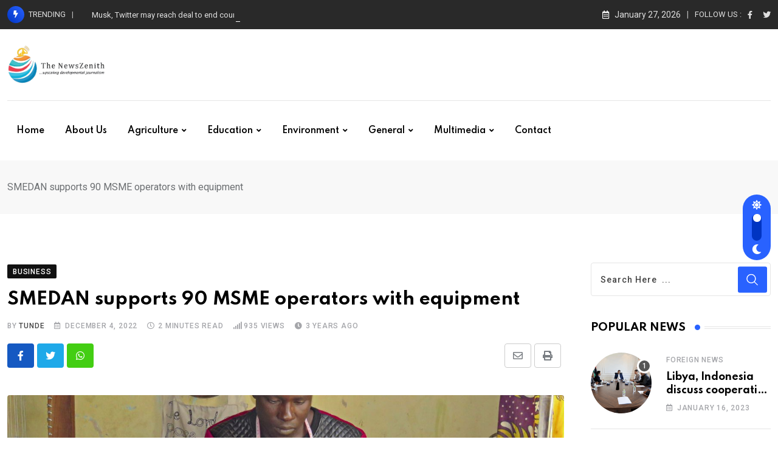

--- FILE ---
content_type: text/html; charset=UTF-8
request_url: https://thenewszenith.com/smedan-supports-90-msme-operators-with-equipment/
body_size: 28633
content:
<!doctype html>
<html lang="en-GB" data-theme="light-mode">
<head>
	<meta charset="UTF-8">
	<meta name="viewport" content="width=device-width, initial-scale=1.0">
	<link rel="profile" href="https://gmpg.org/xfn/11" />
	<script type="text/javascript">
/* <![CDATA[ */
(()=>{var e={};e.g=function(){if("object"==typeof globalThis)return globalThis;try{return this||new Function("return this")()}catch(e){if("object"==typeof window)return window}}(),function({ampUrl:n,isCustomizePreview:t,isAmpDevMode:r,noampQueryVarName:o,noampQueryVarValue:s,disabledStorageKey:i,mobileUserAgents:a,regexRegex:c}){if("undefined"==typeof sessionStorage)return;const d=new RegExp(c);if(!a.some((e=>{const n=e.match(d);return!(!n||!new RegExp(n[1],n[2]).test(navigator.userAgent))||navigator.userAgent.includes(e)})))return;e.g.addEventListener("DOMContentLoaded",(()=>{const e=document.getElementById("amp-mobile-version-switcher");if(!e)return;e.hidden=!1;const n=e.querySelector("a[href]");n&&n.addEventListener("click",(()=>{sessionStorage.removeItem(i)}))}));const g=r&&["paired-browsing-non-amp","paired-browsing-amp"].includes(window.name);if(sessionStorage.getItem(i)||t||g)return;const u=new URL(location.href),m=new URL(n);m.hash=u.hash,u.searchParams.has(o)&&s===u.searchParams.get(o)?sessionStorage.setItem(i,"1"):m.href!==u.href&&(window.stop(),location.replace(m.href))}({"ampUrl":"https:\/\/thenewszenith.com\/smedan-supports-90-msme-operators-with-equipment\/?amp=1","noampQueryVarName":"noamp","noampQueryVarValue":"mobile","disabledStorageKey":"amp_mobile_redirect_disabled","mobileUserAgents":["Mobile","Android","Silk\/","Kindle","BlackBerry","Opera Mini","Opera Mobi"],"regexRegex":"^\\\/((?:.|\\n)+)\\\/([i]*)$","isCustomizePreview":false,"isAmpDevMode":false})})();
/* ]]> */
</script>
<meta name='robots' content='index, follow, max-image-preview:large, max-snippet:-1, max-video-preview:-1' />
<noscript><style>#preloader{display:none;}</style></noscript>
	<!-- This site is optimized with the Yoast SEO plugin v26.8 - https://yoast.com/product/yoast-seo-wordpress/ -->
	<title>SMEDAN supports 90 MSME operators with equipment </title>
	<meta name="description" content="SMEDAN supports 90 entrepreneurs in the Federal Capital Territory (FCT) with equipment to promote youth engagement in productive ventures." />
	<link rel="canonical" href="https://thenewszenith.com/smedan-supports-90-msme-operators-with-equipment/" />
	<meta property="og:locale" content="en_GB" />
	<meta property="og:type" content="article" />
	<meta property="og:title" content="SMEDAN supports 90 MSME operators with equipment " />
	<meta property="og:description" content="SMEDAN supports 90 entrepreneurs in the Federal Capital Territory (FCT) with equipment to promote youth engagement in productive ventures." />
	<meta property="og:url" content="https://thenewszenith.com/smedan-supports-90-msme-operators-with-equipment/" />
	<meta property="og:site_name" content="The NewsZenith" />
	<meta property="article:publisher" content="https://web.facebook.com/profile.php?id=100087271061692" />
	<meta property="article:author" content="https://www.facebook.com/profile.php?id=100086532010422&amp;sk=about_contact_and_basic_info" />
	<meta property="article:published_time" content="2022-12-04T14:40:45+00:00" />
	<meta property="article:modified_time" content="2022-12-04T21:38:40+00:00" />
	<meta property="og:image" content="https://thenewszenith.com/wp-content/uploads/2022/12/SMEDAN.jpg" />
	<meta property="og:image:width" content="2000" />
	<meta property="og:image:height" content="1500" />
	<meta property="og:image:type" content="image/jpeg" />
	<meta name="author" content="Tunde" />
	<meta name="twitter:card" content="summary_large_image" />
	<meta name="twitter:creator" content="@https://x.com/thenewszenith" />
	<meta name="twitter:site" content="@thenewszenith" />
	<meta name="twitter:label1" content="Written by" />
	<meta name="twitter:data1" content="Tunde" />
	<meta name="twitter:label2" content="Estimated reading time" />
	<meta name="twitter:data2" content="2 minutes" />
	<script type="application/ld+json" class="yoast-schema-graph">{"@context":"https://schema.org","@graph":[{"@type":"Article","@id":"https://thenewszenith.com/smedan-supports-90-msme-operators-with-equipment/#article","isPartOf":{"@id":"https://thenewszenith.com/smedan-supports-90-msme-operators-with-equipment/"},"author":{"name":"Tunde","@id":"https://thenewszenith.com/#/schema/person/f41fc1940474468f9a5e844e5aae147e"},"headline":"SMEDAN supports 90 MSME operators with equipment ","datePublished":"2022-12-04T14:40:45+00:00","dateModified":"2022-12-04T21:38:40+00:00","mainEntityOfPage":{"@id":"https://thenewszenith.com/smedan-supports-90-msme-operators-with-equipment/"},"wordCount":454,"commentCount":1,"publisher":{"@id":"https://thenewszenith.com/#organization"},"image":{"@id":"https://thenewszenith.com/smedan-supports-90-msme-operators-with-equipment/#primaryimage"},"thumbnailUrl":"https://thenewszenith.com/wp-content/uploads/2022/12/SMEDAN.jpg","keywords":["Entrepreneurs","SMEDAN","Youths engagement"],"articleSection":["Business"],"inLanguage":"en-GB","potentialAction":[{"@type":"CommentAction","name":"Comment","target":["https://thenewszenith.com/smedan-supports-90-msme-operators-with-equipment/#respond"]}]},{"@type":"WebPage","@id":"https://thenewszenith.com/smedan-supports-90-msme-operators-with-equipment/","url":"https://thenewszenith.com/smedan-supports-90-msme-operators-with-equipment/","name":"SMEDAN supports 90 MSME operators with equipment ","isPartOf":{"@id":"https://thenewszenith.com/#website"},"primaryImageOfPage":{"@id":"https://thenewszenith.com/smedan-supports-90-msme-operators-with-equipment/#primaryimage"},"image":{"@id":"https://thenewszenith.com/smedan-supports-90-msme-operators-with-equipment/#primaryimage"},"thumbnailUrl":"https://thenewszenith.com/wp-content/uploads/2022/12/SMEDAN.jpg","datePublished":"2022-12-04T14:40:45+00:00","dateModified":"2022-12-04T21:38:40+00:00","description":"SMEDAN supports 90 entrepreneurs in the Federal Capital Territory (FCT) with equipment to promote youth engagement in productive ventures.","breadcrumb":{"@id":"https://thenewszenith.com/smedan-supports-90-msme-operators-with-equipment/#breadcrumb"},"inLanguage":"en-GB","potentialAction":[{"@type":"ReadAction","target":["https://thenewszenith.com/smedan-supports-90-msme-operators-with-equipment/"]}]},{"@type":"ImageObject","inLanguage":"en-GB","@id":"https://thenewszenith.com/smedan-supports-90-msme-operators-with-equipment/#primaryimage","url":"https://thenewszenith.com/wp-content/uploads/2022/12/SMEDAN.jpg","contentUrl":"https://thenewszenith.com/wp-content/uploads/2022/12/SMEDAN.jpg","width":2000,"height":1500},{"@type":"BreadcrumbList","@id":"https://thenewszenith.com/smedan-supports-90-msme-operators-with-equipment/#breadcrumb","itemListElement":[{"@type":"ListItem","position":1,"name":"Home","item":"https://thenewszenith.com/"},{"@type":"ListItem","position":2,"name":"SMEDAN supports 90 MSME operators with equipment "}]},{"@type":"WebSite","@id":"https://thenewszenith.com/#website","url":"https://thenewszenith.com/","name":"The NewsZenith","description":"...upscaling developmental journalism","publisher":{"@id":"https://thenewszenith.com/#organization"},"potentialAction":[{"@type":"SearchAction","target":{"@type":"EntryPoint","urlTemplate":"https://thenewszenith.com/?s={search_term_string}"},"query-input":{"@type":"PropertyValueSpecification","valueRequired":true,"valueName":"search_term_string"}}],"inLanguage":"en-GB"},{"@type":"Organization","@id":"https://thenewszenith.com/#organization","name":"The News Zenith","url":"https://thenewszenith.com/","logo":{"@type":"ImageObject","inLanguage":"en-GB","@id":"https://thenewszenith.com/#/schema/logo/image/","url":"https://thenewszenith.com/wp-content/uploads/2022/09/zenith-vertical-logo-e1664449446525.png","contentUrl":"https://thenewszenith.com/wp-content/uploads/2022/09/zenith-vertical-logo-e1664449446525.png","width":794,"height":330,"caption":"The News Zenith"},"image":{"@id":"https://thenewszenith.com/#/schema/logo/image/"},"sameAs":["https://web.facebook.com/profile.php?id=100087271061692","https://x.com/thenewszenith"]},{"@type":"Person","@id":"https://thenewszenith.com/#/schema/person/f41fc1940474468f9a5e844e5aae147e","name":"Tunde","image":{"@type":"ImageObject","inLanguage":"en-GB","@id":"https://thenewszenith.com/#/schema/person/image/","url":"https://secure.gravatar.com/avatar/ee690e613dc6fd59eb719f832a9741c493f1f30996707b33d49018f219980d99?s=96&d=mm&r=g","contentUrl":"https://secure.gravatar.com/avatar/ee690e613dc6fd59eb719f832a9741c493f1f30996707b33d49018f219980d99?s=96&d=mm&r=g","caption":"Tunde"},"sameAs":["https://www.thenewszenith.com","https://www.facebook.com/profile.php?id=100086532010422&sk=about_contact_and_basic_info","https://x.com/https://x.com/thenewszenith"],"url":"https://thenewszenith.com/author/babatunde/"}]}</script>
	<!-- / Yoast SEO plugin. -->


<link rel='dns-prefetch' href='//fonts.googleapis.com' />
<link rel="alternate" title="oEmbed (JSON)" type="application/json+oembed" href="https://thenewszenith.com/wp-json/oembed/1.0/embed?url=https%3A%2F%2Fthenewszenith.com%2Fsmedan-supports-90-msme-operators-with-equipment%2F" />
<link rel="alternate" title="oEmbed (XML)" type="text/xml+oembed" href="https://thenewszenith.com/wp-json/oembed/1.0/embed?url=https%3A%2F%2Fthenewszenith.com%2Fsmedan-supports-90-msme-operators-with-equipment%2F&#038;format=xml" />
<meta property="og:site_name" content="The NewsZenith"/><meta property="og:title" content="SMEDAN supports 90 MSME operators with equipment "/><meta property="og:type" content="article"/><meta property="og:url" content="https://thenewszenith.com/smedan-supports-90-msme-operators-with-equipment/"/><meta property="og:image" content="https://thenewszenith.com/wp-content/uploads/2022/12/SMEDAN-400x300.jpg"/><style id='wp-img-auto-sizes-contain-inline-css' type='text/css'>
img:is([sizes=auto i],[sizes^="auto," i]){contain-intrinsic-size:3000px 1500px}
/*# sourceURL=wp-img-auto-sizes-contain-inline-css */
</style>
<link rel='stylesheet' id='fluentform-elementor-widget-css' href='https://thenewszenith.com/wp-content/plugins/fluentform/assets/css/fluent-forms-elementor-widget.css' type='text/css' media='all' />
<link rel='stylesheet' id='wp-block-library-css' href='https://thenewszenith.com/wp-includes/css/dist/block-library/style.min.css' type='text/css' media='all' />
<style id='wp-block-library-theme-inline-css' type='text/css'>
.wp-block-audio :where(figcaption){color:#555;font-size:13px;text-align:center}.is-dark-theme .wp-block-audio :where(figcaption){color:#ffffffa6}.wp-block-audio{margin:0 0 1em}.wp-block-code{border:1px solid #ccc;border-radius:4px;font-family:Menlo,Consolas,monaco,monospace;padding:.8em 1em}.wp-block-embed :where(figcaption){color:#555;font-size:13px;text-align:center}.is-dark-theme .wp-block-embed :where(figcaption){color:#ffffffa6}.wp-block-embed{margin:0 0 1em}.blocks-gallery-caption{color:#555;font-size:13px;text-align:center}.is-dark-theme .blocks-gallery-caption{color:#ffffffa6}:root :where(.wp-block-image figcaption){color:#555;font-size:13px;text-align:center}.is-dark-theme :root :where(.wp-block-image figcaption){color:#ffffffa6}.wp-block-image{margin:0 0 1em}.wp-block-pullquote{border-bottom:4px solid;border-top:4px solid;color:currentColor;margin-bottom:1.75em}.wp-block-pullquote :where(cite),.wp-block-pullquote :where(footer),.wp-block-pullquote__citation{color:currentColor;font-size:.8125em;font-style:normal;text-transform:uppercase}.wp-block-quote{border-left:.25em solid;margin:0 0 1.75em;padding-left:1em}.wp-block-quote cite,.wp-block-quote footer{color:currentColor;font-size:.8125em;font-style:normal;position:relative}.wp-block-quote:where(.has-text-align-right){border-left:none;border-right:.25em solid;padding-left:0;padding-right:1em}.wp-block-quote:where(.has-text-align-center){border:none;padding-left:0}.wp-block-quote.is-large,.wp-block-quote.is-style-large,.wp-block-quote:where(.is-style-plain){border:none}.wp-block-search .wp-block-search__label{font-weight:700}.wp-block-search__button{border:1px solid #ccc;padding:.375em .625em}:where(.wp-block-group.has-background){padding:1.25em 2.375em}.wp-block-separator.has-css-opacity{opacity:.4}.wp-block-separator{border:none;border-bottom:2px solid;margin-left:auto;margin-right:auto}.wp-block-separator.has-alpha-channel-opacity{opacity:1}.wp-block-separator:not(.is-style-wide):not(.is-style-dots){width:100px}.wp-block-separator.has-background:not(.is-style-dots){border-bottom:none;height:1px}.wp-block-separator.has-background:not(.is-style-wide):not(.is-style-dots){height:2px}.wp-block-table{margin:0 0 1em}.wp-block-table td,.wp-block-table th{word-break:normal}.wp-block-table :where(figcaption){color:#555;font-size:13px;text-align:center}.is-dark-theme .wp-block-table :where(figcaption){color:#ffffffa6}.wp-block-video :where(figcaption){color:#555;font-size:13px;text-align:center}.is-dark-theme .wp-block-video :where(figcaption){color:#ffffffa6}.wp-block-video{margin:0 0 1em}:root :where(.wp-block-template-part.has-background){margin-bottom:0;margin-top:0;padding:1.25em 2.375em}
/*# sourceURL=/wp-includes/css/dist/block-library/theme.min.css */
</style>
<style id='classic-theme-styles-inline-css' type='text/css'>
/*! This file is auto-generated */
.wp-block-button__link{color:#fff;background-color:#32373c;border-radius:9999px;box-shadow:none;text-decoration:none;padding:calc(.667em + 2px) calc(1.333em + 2px);font-size:1.125em}.wp-block-file__button{background:#32373c;color:#fff;text-decoration:none}
/*# sourceURL=/wp-includes/css/classic-themes.min.css */
</style>
<style id='global-styles-inline-css' type='text/css'>
:root{--wp--preset--aspect-ratio--square: 1;--wp--preset--aspect-ratio--4-3: 4/3;--wp--preset--aspect-ratio--3-4: 3/4;--wp--preset--aspect-ratio--3-2: 3/2;--wp--preset--aspect-ratio--2-3: 2/3;--wp--preset--aspect-ratio--16-9: 16/9;--wp--preset--aspect-ratio--9-16: 9/16;--wp--preset--color--black: #000000;--wp--preset--color--cyan-bluish-gray: #abb8c3;--wp--preset--color--white: #ffffff;--wp--preset--color--pale-pink: #f78da7;--wp--preset--color--vivid-red: #cf2e2e;--wp--preset--color--luminous-vivid-orange: #ff6900;--wp--preset--color--luminous-vivid-amber: #fcb900;--wp--preset--color--light-green-cyan: #7bdcb5;--wp--preset--color--vivid-green-cyan: #00d084;--wp--preset--color--pale-cyan-blue: #8ed1fc;--wp--preset--color--vivid-cyan-blue: #0693e3;--wp--preset--color--vivid-purple: #9b51e0;--wp--preset--color--neeon-primary: #2962ff;--wp--preset--color--neeon-secondary: #0034c2;--wp--preset--color--neeon-button-dark-gray: #333333;--wp--preset--color--neeon-button-light-gray: #a5a6aa;--wp--preset--color--neeon-button-white: #ffffff;--wp--preset--gradient--vivid-cyan-blue-to-vivid-purple: linear-gradient(135deg,rgb(6,147,227) 0%,rgb(155,81,224) 100%);--wp--preset--gradient--light-green-cyan-to-vivid-green-cyan: linear-gradient(135deg,rgb(122,220,180) 0%,rgb(0,208,130) 100%);--wp--preset--gradient--luminous-vivid-amber-to-luminous-vivid-orange: linear-gradient(135deg,rgb(252,185,0) 0%,rgb(255,105,0) 100%);--wp--preset--gradient--luminous-vivid-orange-to-vivid-red: linear-gradient(135deg,rgb(255,105,0) 0%,rgb(207,46,46) 100%);--wp--preset--gradient--very-light-gray-to-cyan-bluish-gray: linear-gradient(135deg,rgb(238,238,238) 0%,rgb(169,184,195) 100%);--wp--preset--gradient--cool-to-warm-spectrum: linear-gradient(135deg,rgb(74,234,220) 0%,rgb(151,120,209) 20%,rgb(207,42,186) 40%,rgb(238,44,130) 60%,rgb(251,105,98) 80%,rgb(254,248,76) 100%);--wp--preset--gradient--blush-light-purple: linear-gradient(135deg,rgb(255,206,236) 0%,rgb(152,150,240) 100%);--wp--preset--gradient--blush-bordeaux: linear-gradient(135deg,rgb(254,205,165) 0%,rgb(254,45,45) 50%,rgb(107,0,62) 100%);--wp--preset--gradient--luminous-dusk: linear-gradient(135deg,rgb(255,203,112) 0%,rgb(199,81,192) 50%,rgb(65,88,208) 100%);--wp--preset--gradient--pale-ocean: linear-gradient(135deg,rgb(255,245,203) 0%,rgb(182,227,212) 50%,rgb(51,167,181) 100%);--wp--preset--gradient--electric-grass: linear-gradient(135deg,rgb(202,248,128) 0%,rgb(113,206,126) 100%);--wp--preset--gradient--midnight: linear-gradient(135deg,rgb(2,3,129) 0%,rgb(40,116,252) 100%);--wp--preset--gradient--neeon-gradient-color: linear-gradient(135deg, rgba(255, 0, 0, 1) 0%, rgba(252, 75, 51, 1) 100%);--wp--preset--font-size--small: 12px;--wp--preset--font-size--medium: 20px;--wp--preset--font-size--large: 36px;--wp--preset--font-size--x-large: 42px;--wp--preset--font-size--normal: 16px;--wp--preset--font-size--huge: 50px;--wp--preset--spacing--20: 0.44rem;--wp--preset--spacing--30: 0.67rem;--wp--preset--spacing--40: 1rem;--wp--preset--spacing--50: 1.5rem;--wp--preset--spacing--60: 2.25rem;--wp--preset--spacing--70: 3.38rem;--wp--preset--spacing--80: 5.06rem;--wp--preset--shadow--natural: 6px 6px 9px rgba(0, 0, 0, 0.2);--wp--preset--shadow--deep: 12px 12px 50px rgba(0, 0, 0, 0.4);--wp--preset--shadow--sharp: 6px 6px 0px rgba(0, 0, 0, 0.2);--wp--preset--shadow--outlined: 6px 6px 0px -3px rgb(255, 255, 255), 6px 6px rgb(0, 0, 0);--wp--preset--shadow--crisp: 6px 6px 0px rgb(0, 0, 0);}:where(.is-layout-flex){gap: 0.5em;}:where(.is-layout-grid){gap: 0.5em;}body .is-layout-flex{display: flex;}.is-layout-flex{flex-wrap: wrap;align-items: center;}.is-layout-flex > :is(*, div){margin: 0;}body .is-layout-grid{display: grid;}.is-layout-grid > :is(*, div){margin: 0;}:where(.wp-block-columns.is-layout-flex){gap: 2em;}:where(.wp-block-columns.is-layout-grid){gap: 2em;}:where(.wp-block-post-template.is-layout-flex){gap: 1.25em;}:where(.wp-block-post-template.is-layout-grid){gap: 1.25em;}.has-black-color{color: var(--wp--preset--color--black) !important;}.has-cyan-bluish-gray-color{color: var(--wp--preset--color--cyan-bluish-gray) !important;}.has-white-color{color: var(--wp--preset--color--white) !important;}.has-pale-pink-color{color: var(--wp--preset--color--pale-pink) !important;}.has-vivid-red-color{color: var(--wp--preset--color--vivid-red) !important;}.has-luminous-vivid-orange-color{color: var(--wp--preset--color--luminous-vivid-orange) !important;}.has-luminous-vivid-amber-color{color: var(--wp--preset--color--luminous-vivid-amber) !important;}.has-light-green-cyan-color{color: var(--wp--preset--color--light-green-cyan) !important;}.has-vivid-green-cyan-color{color: var(--wp--preset--color--vivid-green-cyan) !important;}.has-pale-cyan-blue-color{color: var(--wp--preset--color--pale-cyan-blue) !important;}.has-vivid-cyan-blue-color{color: var(--wp--preset--color--vivid-cyan-blue) !important;}.has-vivid-purple-color{color: var(--wp--preset--color--vivid-purple) !important;}.has-black-background-color{background-color: var(--wp--preset--color--black) !important;}.has-cyan-bluish-gray-background-color{background-color: var(--wp--preset--color--cyan-bluish-gray) !important;}.has-white-background-color{background-color: var(--wp--preset--color--white) !important;}.has-pale-pink-background-color{background-color: var(--wp--preset--color--pale-pink) !important;}.has-vivid-red-background-color{background-color: var(--wp--preset--color--vivid-red) !important;}.has-luminous-vivid-orange-background-color{background-color: var(--wp--preset--color--luminous-vivid-orange) !important;}.has-luminous-vivid-amber-background-color{background-color: var(--wp--preset--color--luminous-vivid-amber) !important;}.has-light-green-cyan-background-color{background-color: var(--wp--preset--color--light-green-cyan) !important;}.has-vivid-green-cyan-background-color{background-color: var(--wp--preset--color--vivid-green-cyan) !important;}.has-pale-cyan-blue-background-color{background-color: var(--wp--preset--color--pale-cyan-blue) !important;}.has-vivid-cyan-blue-background-color{background-color: var(--wp--preset--color--vivid-cyan-blue) !important;}.has-vivid-purple-background-color{background-color: var(--wp--preset--color--vivid-purple) !important;}.has-black-border-color{border-color: var(--wp--preset--color--black) !important;}.has-cyan-bluish-gray-border-color{border-color: var(--wp--preset--color--cyan-bluish-gray) !important;}.has-white-border-color{border-color: var(--wp--preset--color--white) !important;}.has-pale-pink-border-color{border-color: var(--wp--preset--color--pale-pink) !important;}.has-vivid-red-border-color{border-color: var(--wp--preset--color--vivid-red) !important;}.has-luminous-vivid-orange-border-color{border-color: var(--wp--preset--color--luminous-vivid-orange) !important;}.has-luminous-vivid-amber-border-color{border-color: var(--wp--preset--color--luminous-vivid-amber) !important;}.has-light-green-cyan-border-color{border-color: var(--wp--preset--color--light-green-cyan) !important;}.has-vivid-green-cyan-border-color{border-color: var(--wp--preset--color--vivid-green-cyan) !important;}.has-pale-cyan-blue-border-color{border-color: var(--wp--preset--color--pale-cyan-blue) !important;}.has-vivid-cyan-blue-border-color{border-color: var(--wp--preset--color--vivid-cyan-blue) !important;}.has-vivid-purple-border-color{border-color: var(--wp--preset--color--vivid-purple) !important;}.has-vivid-cyan-blue-to-vivid-purple-gradient-background{background: var(--wp--preset--gradient--vivid-cyan-blue-to-vivid-purple) !important;}.has-light-green-cyan-to-vivid-green-cyan-gradient-background{background: var(--wp--preset--gradient--light-green-cyan-to-vivid-green-cyan) !important;}.has-luminous-vivid-amber-to-luminous-vivid-orange-gradient-background{background: var(--wp--preset--gradient--luminous-vivid-amber-to-luminous-vivid-orange) !important;}.has-luminous-vivid-orange-to-vivid-red-gradient-background{background: var(--wp--preset--gradient--luminous-vivid-orange-to-vivid-red) !important;}.has-very-light-gray-to-cyan-bluish-gray-gradient-background{background: var(--wp--preset--gradient--very-light-gray-to-cyan-bluish-gray) !important;}.has-cool-to-warm-spectrum-gradient-background{background: var(--wp--preset--gradient--cool-to-warm-spectrum) !important;}.has-blush-light-purple-gradient-background{background: var(--wp--preset--gradient--blush-light-purple) !important;}.has-blush-bordeaux-gradient-background{background: var(--wp--preset--gradient--blush-bordeaux) !important;}.has-luminous-dusk-gradient-background{background: var(--wp--preset--gradient--luminous-dusk) !important;}.has-pale-ocean-gradient-background{background: var(--wp--preset--gradient--pale-ocean) !important;}.has-electric-grass-gradient-background{background: var(--wp--preset--gradient--electric-grass) !important;}.has-midnight-gradient-background{background: var(--wp--preset--gradient--midnight) !important;}.has-small-font-size{font-size: var(--wp--preset--font-size--small) !important;}.has-medium-font-size{font-size: var(--wp--preset--font-size--medium) !important;}.has-large-font-size{font-size: var(--wp--preset--font-size--large) !important;}.has-x-large-font-size{font-size: var(--wp--preset--font-size--x-large) !important;}
:where(.wp-block-post-template.is-layout-flex){gap: 1.25em;}:where(.wp-block-post-template.is-layout-grid){gap: 1.25em;}
:where(.wp-block-term-template.is-layout-flex){gap: 1.25em;}:where(.wp-block-term-template.is-layout-grid){gap: 1.25em;}
:where(.wp-block-columns.is-layout-flex){gap: 2em;}:where(.wp-block-columns.is-layout-grid){gap: 2em;}
:root :where(.wp-block-pullquote){font-size: 1.5em;line-height: 1.6;}
/*# sourceURL=global-styles-inline-css */
</style>
<link crossorigin="anonymous" rel='stylesheet' id='neeon-gfonts-css' href='//fonts.googleapis.com/css?family=Roboto%3A500%2C700%2C400%7CSpartan%3A400%2C500%2C600%2C700%2C600&#038;display=fallback' type='text/css' media='all' />
<link rel='stylesheet' id='bootstrap-css' href='https://thenewszenith.com/wp-content/themes/neeon/assets/css/bootstrap.min.css' type='text/css' media='all' />
<link rel='stylesheet' id='flaticon-neeon-css' href='https://thenewszenith.com/wp-content/themes/neeon/assets/fonts/flaticon-neeon/flaticon.css' type='text/css' media='all' />
<link rel='stylesheet' id='magnific-popup-css' href='https://thenewszenith.com/wp-content/themes/neeon/assets/css/magnific-popup.css' type='text/css' media='all' />
<link rel='stylesheet' id='font-awesome-css' href='https://thenewszenith.com/wp-content/themes/neeon/assets/css/font-awesome.min.css' type='text/css' media='all' />
<link rel='stylesheet' id='animate-css' href='https://thenewszenith.com/wp-content/themes/neeon/assets/css/animate.min.css' type='text/css' media='all' />
<link rel='stylesheet' id='neeon-default-css' href='https://thenewszenith.com/wp-content/themes/neeon/assets/css/default.css' type='text/css' media='all' />
<link rel='stylesheet' id='neeon-elementor-css' href='https://thenewszenith.com/wp-content/themes/neeon/assets/css/elementor.css' type='text/css' media='all' />
<link rel='stylesheet' id='neeon-style-css' href='https://thenewszenith.com/wp-content/themes/neeon/assets/css/style.css' type='text/css' media='all' />
<style id='neeon-style-inline-css' type='text/css'>
	
	.entry-banner {
					background-color: #f7f7f7;
			}

	.content-area {
		padding-top: 80px; 
		padding-bottom: 80px;
	}

		#page .content-area {
		background-image: url(  );
		background-color: #ffffff;
	}
	
	.error-page-area {		 
		background-color: #ffffff;
	}
	
	
/*# sourceURL=neeon-style-inline-css */
</style>
<style id='neeon-dynamic-inline-css' type='text/css'>
@media ( min-width:1400px ) { .container {  max-width: 1140px; } } a { color: #2962ff; } .primary-color { color: #2962ff; } .secondary-color { color: #0034c2; } #preloader { background-color: #ffffff; } .loader .cssload-inner.cssload-one, .loader .cssload-inner.cssload-two, .loader .cssload-inner.cssload-three { border-color: #2962ff; } .scroll-wrap:after { color: #2962ff; } .scroll-wrap svg.scroll-circle path {   stroke: #2962ff; } .site-header .site-branding a, .mean-container .mean-bar .mobile-logo, .additional-menu-area .sidenav .additional-logo a { color: #2962ff; } body { color: #6c6f72; font-family: 'Roboto', sans-serif !important; font-size: 16px; line-height: 28px; font-weight : normal; font-style: normal; } h1,h2,h3,h4,h5,h6 { font-family: 'Spartan', sans-serif; font-weight : 700; } h1 { font-size: 36px; line-height: 40px; font-style: normal; } h2 { font-size: 28.44px; line-height: 32px; font-style: normal; } h3 { font-size: 22.63px; line-height: 33px; font-style: normal; } h4 { font-size: 20.25px; line-height: 30px; font-style: normal; } h5 { font-size: 18px; line-height: 28px; font-style: normal; } h6 { font-size: 16px; line-height: 26px; font-style: normal; } .topbar-style-1 .header-top-bar { background-color: #292929; color: #e0e0e0; } .ticker-title { color: #e0e0e0; } .topbar-style-1 .tophead-social li a i, .topbar-style-1 .header-top-bar .social-label, .topbar-style-1 .header-top-bar a { color: #e0e0e0; } .topbar-style-1 .header-top-bar i, .topbar-style-1 .header-top-bar a:hover, .topbar-style-1 .tophead-social li a:hover i { color: #ffffff; } .topbar-style-2 .header-top-bar { background-color: #2962ff; color: #ffffff; } .topbar-style-2 .header-top-bar a { color: #ffffff; } .topbar-style-2 .tophead-left i, .topbar-style-2 .tophead-right i { color: #ffffff; } .topbar-style-3 .header-top-bar { background-color: #f7f7f7; color: #818181; } .topbar-style-3 .header-top-bar .social-label { color: #818181; } .topbar-style-3 .header-top-bar a { color: #818181; } .topbar-style-3 .tophead-left i, .topbar-style-3 .tophead-right i { color: #818181; } .topbar-style-4 .header-top-bar { background-color: #292929; color: #c7c3c3; } .topbar-style-4 .header-top-bar .social-label { color: #c7c3c3; } .topbar-style-4 .header-top-bar a { color: #c7c3c3; } .topbar-style-4 .tophead-left i, .topbar-style-4 .tophead-right i { color: #ffffff; } .topbar-style-5 .header-top-bar { background-color: #ffffff; } .topbar-style-5 .header-top-bar .social-label { color: #adadad; } .topbar-style-5 .tophead-right .search-icon a, .topbar-style-5 .tophead-social li a { color: #7a7a7a; } .topbar-style-5 .tophead-right .search-icon a:hover, .topbar-style-5 .tophead-social li a:hover { color: #2962ff; } .site-header .main-navigation nav ul li a { font-family: 'Spartan', sans-serif; font-size: 14px; line-height: 22px; font-weight : 600; color: #000000; font-style: normal; } .site-header .main-navigation ul li ul li a { font-family: 'Spartan', sans-serif; font-size: 13px; line-height: 22px; font-weight : 500; color: #656567; font-style: normal; } .mean-container .mean-nav ul li a { font-family: 'Spartan', sans-serif; font-size: 13px; line-height: 22px; font-weight : 600; font-style: normal; } .rt-topbar-menu .menu li a { font-family: 'Spartan', sans-serif; font-size: 14px; line-height: 22px; color: #c7c3c3; font-style: normal; } .site-header .main-navigation ul.menu > li > a:hover { color: #2962ff; } .site-header .main-navigation ul.menu li.current-menu-item > a, .site-header .main-navigation ul.menu > li.current > a { color: #2962ff; } .site-header .main-navigation ul.menu li.current-menu-ancestor > a { color: #2962ff; } .header-style-1 .site-header .rt-sticky-menu .main-navigation nav > ul > li > a, .header-style-2 .site-header .rt-sticky-menu .main-navigation nav > ul > li > a, .header-style-3 .site-header .rt-sticky-menu .main-navigation nav > ul > li > a, .header-style-4 .site-header .rt-sticky-menu .main-navigation nav > ul > li > a { color: #000000; } .header-style-1 .site-header .rt-sticky-menu .main-navigation nav > ul > li > a:hover, .header-style-2 .site-header .rt-sticky-menu .main-navigation nav > ul > li > a:hover, .header-style-3 .site-header .rt-sticky-menu .main-navigation nav > ul > li > a:hover, .header-style-4 .site-header .rt-sticky-menu .main-navigation nav > ul > li > a:hover { color: #2962ff; } .site-header .main-navigation nav ul li a.active { color: #2962ff; } .site-header .main-navigation nav > ul > li > a::before { background-color: #2962ff; } .header-style-1 .site-header .main-navigation ul.menu > li.current > a:hover, .header-style-1 .site-header .main-navigation ul.menu > li.current-menu-item > a:hover, .header-style-1 .site-header .main-navigation ul li a.active, .header-style-1 .site-header .main-navigation ul.menu > li.current-menu-item > a, .header-style-1 .site-header .main-navigation ul.menu > li.current > a { color: #2962ff; } .info-menu-bar .cart-icon-area .cart-icon-num, .header-search-field .search-form .search-button:hover { background-color: #2962ff; } .additional-menu-area .sidenav-social span a:hover { background-color: #2962ff; } .additional-menu-area .sidenav ul li a:hover { color: #2962ff; } .rt-slide-nav .offscreen-navigation li.current-menu-item > a, .rt-slide-nav .offscreen-navigation li.current-menu-parent > a, .rt-slide-nav .offscreen-navigation ul li > span.open:after { color: #2962ff; } .rt-slide-nav .offscreen-navigation ul li > a:hover:before { background-color: #2962ff; } .site-header .main-navigation ul li ul { background-color: #ffffff; } .site-header .main-navigation ul.menu li ul.sub-menu li a:hover { color: #2962ff; } .site-header .main-navigation ul li ul.sub-menu li:hover > a:before { background-color: #2962ff; } .site-header .main-navigation ul li ul.sub-menu li.menu-item-has-children:hover:before { color: #2962ff; } .site-header .main-navigation ul li ul li:hover { background-color: #ffffff; } .site-header .main-navigation ul li.mega-menu > ul.sub-menu { background-color: #ffffff} .site-header .main-navigation ul li.mega-menu > ul.sub-menu li:before { color: #2962ff; } .site-header .main-navigation ul li ul.sub-menu li.menu-item-has-children:before { color: #656567; } .mean-container a.meanmenu-reveal, .mean-container .mean-nav ul li a.mean-expand { color: #2962ff; } .mean-container a.meanmenu-reveal span { background-color: #2962ff; } .mean-container .mean-nav ul li a:hover, .mean-container .mean-nav > ul > li.current-menu-item > a { color: #2962ff; } .mean-container .mean-nav ul li.current_page_item > a, .mean-container .mean-nav ul li.current-menu-item > a, .mean-container .mean-nav ul li.current-menu-parent > a { color: #2962ff; } .cart-area .cart-trigger-icon > span { background-color: #2962ff; } .site-header .search-box .search-text { border-color: #2962ff; } .header-style-1 .site-header .header-top .icon-left, .header-style-1 .site-header .header-top .info-text a:hover { color: #2962ff; } .header-style-2 .header-icon-area .header-search-box a:hover i { background-color: #2962ff; } .header-style-3 .site-header .info-wrap .info i { color: #2962ff; } .header-style-5 .site-header .main-navigation > nav > ul > li > a { color: #ffffff; } .header-style-13 .header-social li a:hover, .header-style-6 .header-search-six .search-form button:hover, .header-style-8 .header-search-six .search-form button:hover, .header-style-10 .header-search-six .search-form button:hover { color: #2962ff; } .header-style-7 .site-header .main-navigation > nav > ul > li > a, .header-style-9 .site-header .main-navigation > nav > ul > li > a, .header-style-12 .site-header .main-navigation > nav > ul > li > a { color: #ffffff; } .header-social li a:hover, .cart-area .cart-trigger-icon:hover, .header-icon-area .search-icon a:hover, .header-icon-area .user-icon-area a:hover, .menu-user .user-icon-area a:hover { color: #2962ff; } .mobile-top-bar .mobile-social li a:hover, .additional-menu-area .sidenav .closebtn { background-color: #2962ff; } .mobile-top-bar .mobile-top .icon-left, .mobile-top-bar .mobile-top .info-text a:hover, .additional-menu-area .sidenav-address span a:hover, .additional-menu-area .sidenav-address span i { color: #2962ff; } .header__switch {   background: #2962ff; } .header__switch__main {   background: #0034c2; } .breadcrumb-area .entry-breadcrumb span a, .breadcrumb-trail ul.trail-items li a { color: #646464; } .breadcrumb-area .entry-breadcrumb span a:hover, .breadcrumb-trail ul.trail-items li a:hover { color: #2962ff; } .breadcrumb-trail ul.trail-items li, .entry-banner .entry-breadcrumb .delimiter, .entry-banner .entry-breadcrumb .dvdr { color: #646464; } .breadcrumb-area .entry-breadcrumb .current-item { color: #2962ff; } .entry-banner:after {   background: rgba(247, 247, 247, 0.1); } .entry-banner .entry-banner-content { padding-top: 30px; padding-bottom: 30px; } .footer-area .widgettitle { color: #ffffff; } .footer-top-area .widget a, .footer-area .footer-social li a, .footer-top-area .widget ul.menu li a:before, .footer-top-area .widget_archive li a:before, .footer-top-area ul li.recentcomments a:before, .footer-top-area ul li.recentcomments span a:before, .footer-top-area .widget_categories li a:before, .footer-top-area .widget_pages li a:before, .footer-top-area .widget_meta li a:before, .footer-top-area .widget_recent_entries ul li a:before, .footer-top-area .post-box-style .post-content .entry-title a { color: #d0d0d0; } .footer-top-area .widget a:hover, .footer-top-area .widget a:active, .footer-top-area ul li a:hover i, .footer-top-area .widget ul.menu li a:hover:before, .footer-top-area .widget_archive li a:hover:before, .footer-top-area .widget_categories li a:hover:before, .footer-top-area .widget_pages li a:hover:before, .footer-top-area .widget_meta li a:hover:before, .footer-top-area .widget_recent_entries ul li a:hover:before, .footer-top-area .post-box-style .post-content .entry-title a:hover { color: #ffffff; } .footer-top-area .widget_tag_cloud a { color: #d0d0d0 !important; } .footer-top-area .widget_tag_cloud a:hover { color: #ffffff !important; } .footer-top-area .post-box-style .post-box-cat a, .footer-top-area .post-box-style .post-box-date, .footer-top-area .post-box-style .entry-cat a, .footer-top-area .post-box-style .entry-date { color: #d0d0d0; } .footer-area .footer-social li a:hover { background: #2962ff; } .footer-top-area .widget ul.menu li a:hover::before, .footer-top-area .widget_categories ul li a:hover::before, .footer-top-area .rt-category .rt-item a:hover .rt-cat-name::before { background-color: #2962ff; } .rt-box-title-1 span { border-top-color: #2962ff; } .footer-area .copyright { color: #d0d0d0; } .footer-area .copyright a { color: #d0d0d0; } .footer-area .copyright a:hover { color: #ffffff; } .footer-style-1 .footer-area { background-color: #0f1012; color: #d0d0d0; } .footer-style-2 .footer-top-area { background-color: #0f1012; color: #d0d0d0; } .footer-style-3 .footer-area .widgettitle {   color: #ffffff; } .footer-style-3 .footer-top-area { background-color: #0f1012; color: #d0d0d0; } .footer-style-3 .footer-area .copyright { color: #d0d0d0; } .footer-style-3 .footer-area .copyright a:hover {   color: #ffffff; } .footer-style-3 .footer-top-area a, .footer-style-3 .footer-area .copyright a, .footer-style-3 .footer-top-area .widget ul.menu li a { color: #d0d0d0; } .footer-style-3 .footer-top-area a:hover, .footer-style-3 .footer-area .copyright a:hover, .footer-style-3 .footer-top-area .widget ul.menu li a:hover { color: #ffffff; } .footer-style-3 .footer-top-area .widget ul.menu li a:after {   background-color: #ffffff; } .footer-style-4 .footer-area { background-color: #0f1012; color: #d0d0d0; } .footer-style-5 .footer-area .widgettitle {   color: #000000; } .footer-style-5 .footer-area { background-color: #f7f7f7; color: #000000; } .footer-style-5 .footer-top-area .widget a, .footer-style-5 .footer-top-area .post-box-style .post-content .entry-title a, .footer-style-5 .footer-top-area .post-box-style .post-content .entry-title a:hover { color: #000000; } .footer-style-5 .footer-top-area .widget a:hover, .footer-style-5 .footer-area .copyright a:hover { color: #2962ff; } .footer-style-5 .footer-area .copyright, .footer-style-5 .footer-area .copyright a, .footer-style-5 .footer-top-area .post-box-style .entry-cat a, .footer-style-5 .footer-top-area .post-box-style .entry-date {   color: #a5a6aa; } .footer-style-6 .footer-area .widgettitle, .footer-style-6 .footer-top-area .post-box-style .post-content .entry-title a, .footer-style-6 .footer-top-area .post-box-style .post-content .entry-title a:hover {   color: #000000; } .footer-style-6 .footer-area { background-color: #ffffff; color: #6c6f72; } .footer-style-6 .footer-area .footer-social li a {   border-color: #6c6f72;   color: #6c6f72; } .footer-style-6 .footer-top-area .post-box-style .entry-cat a, .footer-style-6 .footer-top-area .post-box-style .entry-date {   color: #6c6f72; } .footer-style-6 .footer-top-area .widget a { color: #6c6f72; } .footer-style-6 .footer-area .footer-social li a:hover, .footer-style-6 .footer-top-area .rt-category .rt-item a:hover .rt-cat-name::before { background-color: #2962ff; } .footer-style-6 .footer-top-area .rt-category .rt-item .rt-cat-name::before {   background-color: #6c6f72; } .footer-style-6 .footer-area .copyright, .footer-style-6 .footer-area .copyright a {   color: #6c6f72; } .footer-style-6 .footer-top-area .widget a:hover, .footer-style-6 .footer-area .copyright a:hover { color: #2962ff; } .footer-style-7 .footer-area .widgettitle {   color: #ffffff; } .footer-style-7 .footer-top-area { background-color: #0f1012; color: #d0d0d0; } .footer-style-7 .footer-area .copyright { color: #d0d0d0; } .footer-style-7 .footer-area .copyright a:hover {   color: #ffffff; } .footer-style-7 .footer-top-area a, .footer-style-7 .footer-area .copyright a, .footer-style-7 .footer-top-area .widget ul.menu li a { color: #d0d0d0; } .footer-style-7 .footer-top-area a:hover, .footer-style-7 .footer-area .copyright a:hover, .footer-style-7 .footer-top-area .widget ul.menu li a:hover { color: #ffffff; } .footer-style-7 .footer-top-area .widget ul.menu li a:after {   background-color: #ffffff; } .footer-style-8 .footer-area { background-color: #0f1012; color: #d0d0d0; } .post-box-style .entry-cat a:hover, .post-tab-layout .post-tab-cat a:hover { color: #2962ff; } .sidebar-widget-area .widget .widgettitle .titledot, .rt-category-style2 .rt-item:hover .rt-cat-count, .sidebar-widget-area .widget_tag_cloud a:hover, .sidebar-widget-area .widget_product_tag_cloud a:hover, .post-box-style .item-list:hover .post-box-img .post-img::after, .post-tab-layout ul.btn-tab li .active, .post-tab-layout ul.btn-tab li a:hover { background-color: #2962ff; } .rt-image-style3 .rt-image:after, .widget_neeon_about_author .author-widget:after { background-image: linear-gradient(38deg, #512da8 0%, #2962ff 100%); } .error-page-content .error-title { color: #000000; } .error-page-content p { color: #6c6f72; } .play-btn-white, a.button-style-4:hover { color: #2962ff; } .button-style-2, .search-form button, .play-btn-primary, .button-style-1:hover:before, a.button-style-3:hover, .section-title .swiper-button > div:hover { background-color: #2962ff; } .play-btn-primary:hover, .play-btn-white:hover, .play-btn-white-xl:hover, .play-btn-white-lg:hover, .play-btn-transparent:hover, .play-btn-transparent-2:hover, .play-btn-transparent-3:hover, .play-btn-gray:hover, .search-form button:hover, .button-style-2:hover:before { background-color: #0034c2; } a.button-style-4.btn-common:hover path.rt-button-cap { stroke: #2962ff; } .entry-header ul.entry-meta li a:hover, .entry-footer ul.item-tags li a:hover { color: #2962ff; } .rt-related-post-info .post-title a:hover, .rt-related-post-info .post-date ul li.post-relate-date, .post-detail-style2 .show-image .entry-header ul.entry-meta li a:hover { color: #2962ff; } .about-author ul.author-box-social li a:hover, .rt-related-post .entry-content .entry-categories a:hover { color: #2962ff; } .post-navigation a:hover { color: #2962ff; } .entry-header .entry-meta ul li i, .entry-header .entry-meta ul li a:hover { color: #2962ff; } .single-post .entry-content ol li:before, .entry-content ol li:before, .meta-tags a:hover { background-color: #2962ff; } .rt-related-post .title-section h2:after, .single-post .ajax-scroll-post > .type-post:after { background-color: #2962ff; } .entry-footer .item-tags a:hover { background-color: #2962ff; } .blog-box ul.entry-meta li a:hover, .blog-layout-1 .blog-box ul.entry-meta li a:hover, .blog-box ul.entry-meta li.post-comment a:hover { color: #2962ff; } .entry-categories .category-style, .admin-author .author-designation::after, .admin-author .author-box-social li a:hover { background-color: #2962ff; } #respond form .btn-send { background-color: #2962ff; } #respond form .btn-send:hover {   background: #0034c2; } .item-comments .item-comments-list ul.comments-list li .comment-reply { background-color: #2962ff; } form.post-password-form input[type="submit"] {   background: #2962ff; } form.post-password-form input[type="submit"]:hover {   background: #0034c2; } .pagination-area li.active a:hover, .pagination-area ul li.active a, .pagination-area ul li a:hover, .pagination-area ul li span.current { background-color: #2962ff; } .fluentform .subscribe-form h4::after, .fluentform .subscribe-form h4::before, .fluentform .contact-form .ff_btn_style, .fluentform .subscribe-form .ff_btn_style, .fluentform .subscribe-form-2 .ff_btn_style, .fluentform .contact-form .ff_btn_style:hover, .fluentform .subscribe-form .ff_btn_style:hover, .fluentform .subscribe-form-2 .ff_btn_style:hover, .fluentform .footer-subscribe-form .ff_btn_style, .fluentform .footer-subscribe-form .ff_btn_style:hover { background-color: #2962ff; } .fluentform .contact-form .ff_btn_style:hover:before, .fluentform .subscribe-form .ff_btn_style:hover:before, .fluentform .subscribe-form-2 .ff_btn_style:hover:before, .fluentform .footer-subscribe-form .ff_btn_style:hover:before { background-color: #0034c2; } .fluentform .contact-form .ff-el-form-control:focus, .fluentform .subscribe-form .ff-el-form-control:focus, .fluentform .subscribe-form-2 .ff-el-form-control:focus, .fluentform .footer-subscribe-form .ff-el-form-control:focus { border-color: #2962ff; } #sb_instagram #sbi_images .sbi_item .sbi_photo_wrap::before {   background-color: rgba(41, 98, 255, 0.7); } .topbar-style-1 .ticker-wrapper .ticker-swipe { background-color: #292929; } .topbar-style-1 .ticker-content a { color: #e0e0e0 !important; } .topbar-style-1 .ticker-content a:hover { color: #ffffff !important; } .topbar-style-5 .ticker-wrapper .ticker-swipe { background-color: #ffffff; } .topbar-style-5 .ticker-title, .topbar-style-5 .ticker-content a, .topbar-style-5 .rt-news-ticker-holder i { color: #000000 !important; } .topbar-style-5 .ticker-content a:hover { color: #2962ff !important; } .single .neeon-progress-bar {   height: 4px;   background: linear-gradient(90deg, #2962ff 0%, #0034c2 100%); } .rt-news-ticker-holder i { background-image: linear-gradient(45deg, #0034c2, #2962ff); } body .wpuf-dashboard-container .wpuf-pagination .page-numbers.current, body .wpuf-dashboard-container .wpuf-pagination .page-numbers:hover, body .wpuf-dashboard-container .wpuf-dashboard-navigation .wpuf-menu-item.active a, body .wpuf-dashboard-container .wpuf-dashboard-navigation .wpuf-menu-item:hover a, .wpuf-login-form .submit > input, .wpuf-submit > input, .wpuf-submit > button {   background: #2962ff; } .wpuf-login-form .submit > input:hover, .wpuf-submit > input:hover, .wpuf-submit > button:hover {   background: #0034c2; } .woocommerce-MyAccount-navigation ul li a:hover, .woocommerce .rt-product-block .price-title-box .rt-title a:hover, .woocommerce .product-details-page .product_meta > span a:hover, .woocommerce-cart table.woocommerce-cart-form__contents .product-name a:hover, .woocommerce .product-details-page .post-social-sharing ul.item-social li a:hover, .woocommerce .product-details-page table.group_table td > label > a:hover, .cart-area .minicart-title a:hover, .cart-area .minicart-remove a:hover { color: #2962ff; } .woocommerce .rt-product-block .rt-buttons-area .btn-icons a:hover, .woocommerce div.product .woocommerce-tabs ul.tabs li a:before { background-color: #2962ff; } .woocommerce #respond input#submit.alt, .woocommerce #respond input#submit, .woocommerce button.button.alt, .woocommerce input.button.alt, .woocommerce button.button, .woocommerce a.button.alt, .woocommerce input.button, .woocommerce a.button, .cart-btn a.button, #yith-quick-view-close { background-color: #2962ff; } .woocommerce #respond input#submit.alt:hover, .woocommerce #respond input#submit:hover, .woocommerce button.button.alt:hover, .woocommerce input.button.alt:hover, .woocommerce button.button:hover, .woocommerce a.button.alt:hover, .woocommerce input.button:hover, .woocommerce a.button:hover, .cart-btn a.button:hover, #yith-quick-view-close:hover { background-color: #0034c2; } .woocommerce-message, .woocommerce-info {   border-top-color: #2962ff; } [data-theme="dark-mode"] body, [data-theme="dark-mode"] .header-area, [data-theme="dark-mode"] .header-menu, [data-theme="dark-mode"] .site-content, [data-theme="dark-mode"] .error-page-area, [data-theme="dark-mode"] #page .content-area {   background-color: #101213 !important; } [data-theme="dark-mode"] .entry-banner, [data-theme="dark-mode"] .dark-section2, [data-theme="dark-mode"] .elementor-background-overlay, [data-theme="dark-mode"] .topbar-style-1 .header-top-bar, [data-theme="dark-mode"] .additional-menu-area .sidenav, [data-theme="dark-mode"] .dark-section2 .fluentform-widget-wrapper, [data-theme="dark-mode"] .dark-fluentform .elementor-widget-container, [data-theme="dark-mode"] .dark-section3 .elementor-widget-wrap, [data-theme="dark-mode"] .dark-section .elementor-widget-container, [data-theme="dark-mode"] blockquote, [data-theme="dark-mode"] .rt-post-slider-default.rt-post-slider-style4 .rt-item .entry-content, [data-theme="dark-mode"] .about-author, [data-theme="dark-mode"] .comments-area, [data-theme="dark-mode"] .dark-section1.elementor-section, [data-theme="dark-mode"] .dark-site-subscribe .elementor-widget-container, [data-theme="dark-mode"] .sidebar-widget-area .fluentform .frm-fluent-form, [data-theme="dark-mode"] .rt-post-tab-style5 .rt-item-box .entry-content, [data-theme="dark-mode"] .rt-thumb-slider-horizontal-4 .rt-thumnail-area, [data-theme="dark-mode"] .topbar-style-3 .header-top-bar, [data-theme="dark-mode"] .topbar-style-4 .header-top-bar, [data-theme="dark-mode"] .rt-news-ticker .ticker-wrapper .ticker-content, [data-theme="dark-mode"] .rt-news-ticker .ticker-wrapper .ticker, [data-theme="dark-mode"] .rt-news-ticker .ticker-wrapper .ticker-swipe, [data-theme="dark-mode"] .rt-post-slider-style5 .rt-item .rt-image + .entry-content, [data-theme="dark-mode"] .rt-post-box-style3 .rt-item-wrap .entry-content, [data-theme="dark-mode"] .rt-post-box-style4 .rt-item .entry-content {   background-color: #171818 !important; } [data-theme="dark-mode"] .woocommerce-info, [data-theme="dark-mode"] .woocommerce-checkout #payment, [data-theme="dark-mode"] .woocommerce form .form-row input.input-text, [data-theme="dark-mode"] .woocommerce form .form-row textarea, [data-theme="dark-mode"] .woocommerce .rt-product-block .rt-thumb-wrapper, [data-theme="dark-mode"] .woocommerce-billing-fields .select2-container .select2-selection--single .select2-selection__rendered, [data-theme="dark-mode"] .woocommerce-billing-fields .select2-container .select2-selection--single, [data-theme="dark-mode"] .woocommerce form .form-row .input-text, [data-theme="dark-mode"] .woocommerce-page form .form-row .input-text, [data-theme="dark-mode"] .woocommerce div.product div.images .flex-viewport, [data-theme="dark-mode"] .woocommerce div.product div.images .flex-control-thumbs li, [data-theme="dark-mode"] .rt-post-box-style2 .rt-item-wrap .entry-content, [data-theme="dark-mode"] .rt-post-box-style2 .rt-item-list .list-content {   background-color: #171818; } [data-theme="dark-mode"] body, [data-theme="dark-mode"] .breadcrumb-area .entry-breadcrumb span a, [data-theme="dark-mode"] .rt-post-grid-default .rt-item .post_excerpt, [data-theme="dark-mode"] .rt-post-list-default .rt-item .post_excerpt, [data-theme="dark-mode"] .rt-section-title.style2 .entry-text, [data-theme="dark-mode"] .rt-title-text-button .entry-content, [data-theme="dark-mode"] .rt-contact-info .entry-text, [data-theme="dark-mode"] .rt-contact-info .entry-text a, [data-theme="dark-mode"] .fluentform .subscribe-form p, [data-theme="dark-mode"] .additional-menu-area .sidenav-address span a, [data-theme="dark-mode"] .meta-tags a, [data-theme="dark-mode"] .entry-content p, [data-theme="dark-mode"] #respond .logged-in-as a, [data-theme="dark-mode"] .about-author .author-bio, [data-theme="dark-mode"] .comments-area .main-comments .comment-text, [data-theme="dark-mode"] .rt-skills .rt-skill-each .rt-name, [data-theme="dark-mode"] .rt-skills .rt-skill-each .progress .progress-bar > span, [data-theme="dark-mode"] .team-single .team-info ul li, [data-theme="dark-mode"] .team-single .team-info ul li a, [data-theme="dark-mode"] .error-page-area p, [data-theme="dark-mode"] blockquote.wp-block-quote cite, [data-theme="dark-mode"] .rtrs-review-box .rtrs-review-body p, [data-theme="dark-mode"] .rtrs-review-box .rtrs-review-body .rtrs-review-meta .rtrs-review-date { color: #d7d7d7; } [data-theme="dark-mode"] .wpuf-label label, [data-theme="dark-mode"] .wpuf-el .wpuf-label, [data-theme="dark-mode"] body .wpuf-dashboard-container table.items-table, [data-theme="dark-mode"] body .wpuf-dashboard-container table.items-table a, [data-theme="dark-mode"] .woocommerce .rt-product-block .price-title-box .rt-title a, [data-theme="dark-mode"] .woocommerce .product-details-page .product_meta > span a, [data-theme="dark-mode"] .woocommerce .product-details-page .product_meta > span span { color: #d7d7d7; } [data-theme="dark-mode"] .button-style-1, [data-theme="dark-mode"] .dark-border, [data-theme="dark-mode"] .dark-border .elementor-element-populated, [data-theme="dark-mode"] .dark-border .elementor-widget-container, [data-theme="dark-mode"] .dark-border .elementor-divider-separator, [data-theme="dark-mode"] .rt-section-title.style1 .entry-title .titleline, [data-theme="dark-mode"] .rt-section-title.style4 .entry-title .titleline, [data-theme="dark-mode"] .header-style-4 .header-menu, [data-theme="dark-mode"] .header-style-10 .header-top, [data-theme="dark-mode"] .header-style-10 .header-search-six .search-form input, [data-theme="dark-mode"] .post-tab-layout ul.btn-tab li a, [data-theme="dark-mode"] .rt-post-tab .post-cat-tab a, [data-theme="dark-mode"] .rt-post-slider-default.rt-post-slider-style4 ul.entry-meta, [data-theme="dark-mode"] .dark-fluentform .elementor-widget-container, [data-theme="dark-mode"] .dark-section2 .fluentform-widget-wrapper, [data-theme="dark-mode"] .additional-menu-area .sidenav .sub-menu, [data-theme="dark-mode"] .additional-menu-area .sidenav ul li, [data-theme="dark-mode"] .rt-post-list-style4, [data-theme="dark-mode"] .rt-post-list-default .rt-item, [data-theme="dark-mode"] .post-box-style .rt-news-box-widget, [data-theme="dark-mode"] table th, [data-theme="dark-mode"] table td, [data-theme="dark-mode"] .shop-page-top, [data-theme="dark-mode"] .woocommerce-cart table.woocommerce-cart-form__contents tr td, [data-theme="dark-mode"] .woocommerce-cart table.woocommerce-cart-form__contents tr th, [data-theme="dark-mode"] .woocommerce div.product .woocommerce-tabs ul.tabs, [data-theme="dark-mode"] .woocommerce #reviews #comments ol.commentlist li .comment_container, [data-theme="dark-mode"] .woocommerce-cart table.woocommerce-cart-form__contents, [data-theme="dark-mode"] .sidebar-widget-area .widget .widgettitle .titleline, [data-theme="dark-mode"] .section-title .related-title .titleline, [data-theme="dark-mode"] .meta-tags a, [data-theme="dark-mode"] .search-form .input-group, [data-theme="dark-mode"] .post-navigation .text-left, [data-theme="dark-mode"] .post-navigation .text-right, [data-theme="dark-mode"] .post-detail-style1 .share-box-area .post-share .share-links .email-share-button, [data-theme="dark-mode"] .post-detail-style1 .share-box-area .post-share .share-links .print-share-button, [data-theme="dark-mode"] .rt-thumb-slider-horizontal-4 .rt-thumnail-area .swiper-pagination, [data-theme="dark-mode"] .elementor-category .rt-category-style2 .rt-item, [data-theme="dark-mode"] .rt-post-slider-style4 .swiper-slide, [data-theme="dark-mode"] .header-style-6 .logo-ad-wrap, [data-theme="dark-mode"] .apsc-theme-2 .apsc-each-profile a, [data-theme="dark-mode"] .apsc-theme-3 .apsc-each-profile > a, [data-theme="dark-mode"] .apsc-theme-3 .social-icon, [data-theme="dark-mode"] .apsc-theme-3 span.apsc-count, [data-theme="dark-mode"] .rt-post-box-style1 .rt-item-list .list-content, [data-theme="dark-mode"] .rt-post-box-style1 .rt-item-wrap .entry-content, [data-theme="dark-mode"] .rt-post-box-style2 .rt-item-wrap .entry-content, [data-theme="dark-mode"] .rt-post-box-style2 .rt-item-list .list-content, [data-theme="dark-mode"] .rt-post-grid-style8 > div > div, [data-theme="dark-mode"] .loadmore-wrap .before-line, [data-theme="dark-mode"] .loadmore-wrap .after-line, [data-theme="dark-mode"] .rt-post-box-style1 .rt-item-list, [data-theme="dark-mode"] .rt-post-box-style1 .rt-item-wrap .rt-item { border-color: #222121 !important; } [data-theme="dark-mode"] .rt-section-title.style5 .line-top .entry-title:before {   background-color: #222121; } [data-theme="dark-mode"] .woocommerce-info, [data-theme="dark-mode"] .woocommerce-checkout #payment, [data-theme="dark-mode"] .woocommerce form .form-row input.input-text, [data-theme="dark-mode"] .woocommerce form .form-row textarea, [data-theme="dark-mode"] .woocommerce .rt-product-block .rt-thumb-wrapper, [data-theme="dark-mode"] .woocommerce-billing-fields .select2-container .select2-selection--single .select2-selection__rendered, [data-theme="dark-mode"] .woocommerce-billing-fields .select2-container .select2-selection--single, [data-theme="dark-mode"] .woocommerce form .form-row .input-text, [data-theme="dark-mode"] .woocommerce-page form .form-row .input-text, [data-theme="dark-mode"] .woocommerce div.product div.images .flex-viewport, [data-theme="dark-mode"] .woocommerce div.product div.images .flex-control-thumbs li { border-color: #222121; } [data-theme="dark-mode"] .rtrs-review-wrap.rtrs-affiliate-wrap, [data-theme="dark-mode"] .rtrs-review-wrap .rtrs-review-form, [data-theme="dark-mode"] .rtrs-review-wrap .rtrs-review-box .rtrs-each-review {   background-color: #171818 !important; } [data-theme="dark-mode"] .rtrs-review-box .rtrs-review-body p, [data-theme="dark-mode"] .rtrs-affiliate .rtrs-rating-category li label, [data-theme="dark-mode"] .rtrs-affiliate .rtrs-feedback-text p, [data-theme="dark-mode"] .rtrs-feedback-summary .rtrs-feedback-box .rtrs-feedback-list li { color: #d7d7d7; }.section-title .related-title .titledot, .rt-section-title.style1 .entry-title .titledot, .rt-section-title.style4 .entry-title .titledot, .rt-section-title.style2 .sub-title:before, .rt-section-title.style3 .sub-title:before { background: #2962ff; } .rt-section-title .entry-title span { color: #2962ff; } .rt-swiper-nav-1 .swiper-navigation > div:hover, .rt-swiper-nav-2 .swiper-navigation > div, .rt-swiper-nav-3 .swiper-navigation > div:hover, .rt-swiper-nav-2 .swiper-pagination .swiper-pagination-bullet, .rt-swiper-nav-1 .swiper-pagination .swiper-pagination-bullet-active, .rt-swiper-nav-3 .swiper-pagination .swiper-pagination-bullet-active { background-color: #2962ff; } .rt-swiper-nav-2 .swiper-navigation > div:hover, .rt-swiper-nav-2 .swiper-pagination .swiper-pagination-bullet-active { background-color: #0034c2; } .banner-slider .slider-content .sub-title:before {   background: #2962ff; } .title-text-button ul.single-list li:after, .title-text-button ul.dubble-list li:after { color: #2962ff; } .title-text-button .subtitle { color: #2962ff; } .title-text-button.text-style1 .subtitle:after { background: #0034c2; } .about-image-text .about-content .sub-rtin-title { color: #2962ff; } .about-image-text ul li:before { color: #2962ff; } .about-image-text ul li:after { color: #2962ff; } .image-style1 .image-content, .rt-title-text-button.barshow .entry-subtitle::before, .rt-progress-bar .progress .progress-bar { background-color: #2962ff; } .rt-category .rt-item .rt-cat-name a:hover, .rt-post-tab-style3 .rt-item-list .rt-image::after, .rt-post-grid-default .rt-item .post-terms a:hover, .rt-post-list-default .rt-item .post-terms a:hover, .rt-post-overlay-default .rt-item .post-terms a:hover, .rt-post-tab-default .post-terms a:hover, .rt-post-slider-default .rt-item .post-terms a:hover, .rt-post-grid-default ul.entry-meta li a:hover, .rt-post-tab-default .rt-item-left ul.entry-meta li a:hover, .rt-post-tab-default .rt-item-list ul.entry-meta li a:hover, .rt-post-tab-default .rt-item-box ul.entry-meta li a:hover, .rt-post-slider-default ul.entry-meta li a:hover, .rt-post-overlay-default .rt-item-list ul.entry-meta .post-author a:hover, .rt-post-overlay-style12.rt-post-overlay-default .rt-item .post-author a:hover, .rt-post-box-default ul.entry-meta li a:hover, .rt-post-box-default .rt-item-list ul.entry-meta .post-author a:hover { color: #2962ff; } .rt-post-list-default ul.entry-meta li a:hover, .rt-post-overlay-default ul.entry-meta li a:hover { color: #2962ff !important; } .rt-post-grid-style3 .count-on:hover .rt-image::after, .rt-post-list-style3 .count-on:hover .rt-image::after, .rt-post-tab .post-cat-tab a.current, .rt-post-tab .post-cat-tab a:hover { background-color: #2962ff; } .rt-category-style5.rt-category .rt-item .rt-cat-name a:after, .rt-thumb-slider-horizontal .rt-thumnail-area .swiper-pagination .swiper-pagination-progressbar-fill, .rt-thumb-slider-horizontal-3 .rt-thumnail-area .swiper-pagination .swiper-pagination-progressbar-fill, .rt-thumb-slider-vertical .rt-thumnail-area .swiper-pagination .swiper-pagination-progressbar-fill { background-color: #2962ff; } .team-single .team-info a:hover, .team-default .team-content .team-title a:hover, .team-multi-layout-2 .team-social li a { color: #2962ff; } .team-multi-layout-1 .team-item .team-social li a:hover, .team-multi-layout-2 .team-social li a:hover, .team-single .team-single-content .team-content ul.team-social li a:hover, .rt-skills .rt-skill-each .progress .progress-bar { background-color: #2962ff; } .elementor-category .rt-category-style2 .rt-item a:hover .rt-cat-name, .fixed-sidebar-left .elementor-widget-wp-widget-nav_menu ul > li > a:hover, .fix-bar-bottom-copyright .rt-about-widget ul li a:hover, .fixed-sidebar-left .rt-about-widget ul li a:hover { color: #2962ff; } .element-side-title h5:after {   background: #0034c2; } .rtin-address-default .rtin-item .rtin-icon, .rtin-story .story-layout .story-box-layout .rtin-year, .apply-item .apply-footer .job-meta .item .primary-text-color, .apply-item .job-button .button-style-2 { color: #2962ff; } .apply-item .button-style-2.btn-common path.rt-button-cap {   stroke: #2962ff; } .img-content-left .title-small, .img-content-right .title-small, .multiscroll-wrapper .ms-social-link li a:hover, .multiscroll-wrapper .ms-copyright a:hover { color: #2962ff; } .ms-menu-list li.active, .rt-contact-info .rt-icon { background: #2962ff; } .rtin-contact-info .rtin-text a:hover { color: #2962ff; }  
/*# sourceURL=neeon-dynamic-inline-css */
</style>
<script type="text/javascript" src="https://thenewszenith.com/wp-includes/js/jquery/jquery.min.js" id="jquery-core-js"></script>
<script type="text/javascript" id="jquery-js-after">
/* <![CDATA[ */
            jQuery( function ( $ ) {
                if ( ! ( window.Waypoint ) ) {
                    // if Waypoint is not available, then we MUST remove our class from all elements because otherwise BGs will never show
                    $('.elementor-section.lazy-background,.elementor-column-wrap.lazy-background').removeClass('lazy-background');
                    if ( window.console && console.warn ) {
                        console.warn( 'Waypoint library is not loaded so backgrounds lazy loading is turned OFF' );
                    }
                    return;
                } 
                $('.lazy-background').each( function () {
                    var $section = $( this );
                    new Waypoint({
                        element: $section.get( 0 ),
                        handler: function( direction ) {
                            //console.log( [ 'waypoint hit', $section.get( 0 ), $(window).scrollTop(), $section.offset() ] );
                            $section.removeClass('lazy-background');
                        },
                        offset: $(window).height()*1.5 // when item is within 1.5x the viewport size, start loading it
                    });
                } );
            });
        
//# sourceURL=jquery-js-after
/* ]]> */
</script>
<link rel="https://api.w.org/" href="https://thenewszenith.com/wp-json/" /><link rel="alternate" title="JSON" type="application/json" href="https://thenewszenith.com/wp-json/wp/v2/posts/11451" /><link rel='shortlink' href='https://thenewszenith.com/?p=11451' />
<script async src="https://pagead2.googlesyndication.com/pagead/js/adsbygoogle.js?client=ca-pub-3728578470495065"
     crossorigin="anonymous"></script>            <style>
                .lazy-background:not(.elementor-motion-effects-element-type-background) {
                    background-image: none !important; /* lazyload fix for elementor */
                }
            </style>
        <link rel="alternate" type="text/html" media="only screen and (max-width: 640px)" href="https://thenewszenith.com/smedan-supports-90-msme-operators-with-equipment/?amp=1"><meta name="generator" content="Elementor 3.34.3; features: additional_custom_breakpoints; settings: css_print_method-internal, google_font-enabled, font_display-auto">

<!-- This Google structured data (Rich Snippet) auto generated by RadiusTheme Review Schema plugin version 2.2.6 -->

			<style>
				.e-con.e-parent:nth-of-type(n+4):not(.e-lazyloaded):not(.e-no-lazyload),
				.e-con.e-parent:nth-of-type(n+4):not(.e-lazyloaded):not(.e-no-lazyload) * {
					background-image: none !important;
				}
				@media screen and (max-height: 1024px) {
					.e-con.e-parent:nth-of-type(n+3):not(.e-lazyloaded):not(.e-no-lazyload),
					.e-con.e-parent:nth-of-type(n+3):not(.e-lazyloaded):not(.e-no-lazyload) * {
						background-image: none !important;
					}
				}
				@media screen and (max-height: 640px) {
					.e-con.e-parent:nth-of-type(n+2):not(.e-lazyloaded):not(.e-no-lazyload),
					.e-con.e-parent:nth-of-type(n+2):not(.e-lazyloaded):not(.e-no-lazyload) * {
						background-image: none !important;
					}
				}
			</style>
			<link rel="amphtml" href="https://thenewszenith.com/smedan-supports-90-msme-operators-with-equipment/?amp=1"><style>#amp-mobile-version-switcher{left:0;position:absolute;width:100%;z-index:100}#amp-mobile-version-switcher>a{background-color:#444;border:0;color:#eaeaea;display:block;font-family:-apple-system,BlinkMacSystemFont,Segoe UI,Roboto,Oxygen-Sans,Ubuntu,Cantarell,Helvetica Neue,sans-serif;font-size:16px;font-weight:600;padding:15px 0;text-align:center;-webkit-text-decoration:none;text-decoration:none}#amp-mobile-version-switcher>a:active,#amp-mobile-version-switcher>a:focus,#amp-mobile-version-switcher>a:hover{-webkit-text-decoration:underline;text-decoration:underline}</style><link rel="icon" href="https://thenewszenith.com/wp-content/uploads/2022/09/cropped-zenith-icon-logo-2-32x32.png" sizes="32x32" />
<link rel="icon" href="https://thenewszenith.com/wp-content/uploads/2022/09/cropped-zenith-icon-logo-2-192x192.png" sizes="192x192" />
<link rel="apple-touch-icon" href="https://thenewszenith.com/wp-content/uploads/2022/09/cropped-zenith-icon-logo-2-180x180.png" />
<meta name="msapplication-TileImage" content="https://thenewszenith.com/wp-content/uploads/2022/09/cropped-zenith-icon-logo-2-270x270.png" />
</head>
<body class="wp-singular post-template-default single single-post postid-11451 single-format-standard wp-embed-responsive wp-theme-neeon header-style-6 footer-style-3 has-topbar topbar-style-1 has-sidebar right-sidebar product-grid-view  post-detail-style1 elementor-default elementor-kit-224">
	<script async src="https://pagead2.googlesyndication.com/pagead/js/adsbygoogle.js?client=ca-pub-3728578470495065"
     crossorigin="anonymous"></script>			<div class="header__switch header__switch--wrapper">
        <span class="header__switch__settings"><i class="fas fa-sun"></i></span>
        <label class="header__switch__label" for="headerSwitchCheckbox">
          	<input class="header__switch__input" type="checkbox" name="headerSwitchCheckbox" id="headerSwitchCheckbox">
          	<span class="header__switch__main round"></span>
        </label>
        <span class="header__switch__dark"><i class="fas fa-moon"></i></span>
    </div>
	
		<div class="neeon-progress-container">
		<div class="neeon-progress-bar" id="neeonBar"></div>
	</div>
		
	<div id="page" class="site">		
		<a class="skip-link screen-reader-text" href="#content">Skip to content</a>		
		<header id="masthead" class="site-header">
			<div id="header-6" class="header-area">
							
				<div id="tophead" class="header-top-bar align-items-center">
	<div class="container">
		<div class="top-bar-wrap">
							<div class="rt-news-ticker-holder">
					<i class="fas fa-bolt icon"></i>	<ul id="rt-js-news" class="js-hidden">
					<li class="news-item"><a href="https://thenewszenith.com/musk-twitter-may-reach-deal-to-end-court-battle-as-early-as-wednesday-source/">Musk, Twitter may reach deal to end court battle as early as Wednesday &#8211; source</a></li>
							<li class="news-item"><a href="https://thenewszenith.com/world-teachers-day-niger-apc-governorship-candidate-donates-cars-to-teachers/">World Teachers Day: Niger APC Governorship candidate donates cars to teachers</a></li>
							<li class="news-item"><a href="https://thenewszenith.com/unaids-welcomes-angeli-achrekar-christine-stegling-as-deputy-executive-directors/">UNAIDS welcomes Angeli Achrekar, Christine Stegling as deputy executive directors</a></li>
							<li class="news-item"><a href="https://thenewszenith.com/2023-394-candidates-jostling-for-40-lagos-assembly-seats-in-lagos-inec/">2023: 394 candidates jostling for 40 Lagos Assembly seats in Lagos -INEC</a></li>
							<li class="news-item"><a href="https://thenewszenith.com/nato-chief-condemns-n-koreas-missile-launches-urges-diplomacy/">NATO chief condemns N/Korea&#8217;s missile launches, urges diplomacy</a></li>
							<li class="news-item"><a href="https://thenewszenith.com/fg-registers-2-new-university-based-unions/">FG Registers 2 new university-based unions</a></li>
							<li class="news-item"><a href="https://thenewszenith.com/mamora-seeks-implementation-of-executive-order-5-for-economic-turnaround/">Mamora seeks implementation of Executive Order 5 for economic turnaround</a></li>
							<li class="news-item"><a href="https://thenewszenith.com/awyer-urges-overhaul-of-nations-justice-system/">Lawyer urges overhaul of Nation&#8217;s justice system</a></li>
							<li class="news-item"><a href="https://thenewszenith.com/oil-jumps-about-4-as-opec-weighs-biggest-output-cut-since-2020/">Oil jumps about $4 as OPEC+ weighs biggest output cut since 2020</a></li>
							<li class="news-item"><a href="https://thenewszenith.com/empowerment-nasfat-trains-50-youths-in-digital-marketing/">Empowerment: NASFAT trains 50 youths in digital marketing</a></li>
							<li class="news-item"><a href="https://thenewszenith.com/62nd-independence-anniversary-fg-declares-monday-public-holiday/">62nd Independence Anniversary: FG declares Monday, public holiday</a></li>
							<li class="news-item"><a href="https://thenewszenith.com/new-zealand-prepares-for-2023-national-census/">New Zealand prepares for 2023 national census</a></li>
							<li class="news-item"><a href="https://thenewszenith.com/flood-group-seeks-intervention-for-farmers-in-kaduna/">Flood: Group seeks intervention for farmers in Kaduna</a></li>
							<li class="news-item"><a href="https://thenewszenith.com/hajj-2022-pilgrims-enjoyed-410-accommodation-rebate-nahcon/">Hajj 2022: Pilgrims enjoyed $410 accommodation rebate – NAHCON</a></li>
							<li class="news-item"><a href="https://thenewszenith.com/anambra-sets-to-regulate-estate-development-commissioner/">Anambra sets to regulate estate development &#8211; Commissioner</a></li>
							<li class="news-item"><a href="https://thenewszenith.com/stakeholders-harp-on-inclusive-education-at-edustake-conference/">Stakeholders harp on inclusive education at EduStake Conference</a></li>
							<li class="news-item"><a href="https://thenewszenith.com/cvff-portal-game-changer-for-indigenous-ship-financing-oyetola/">CVFF Portal: Game-changer for indigenous ship financing – Oyetola</a></li>
							<li class="news-item"><a href="https://thenewszenith.com/fg-to-regulate-adoption-of-a1/">FG to regulate adoption of A1</a></li>
							<li class="news-item"><a href="https://thenewszenith.com/ncc-cbn-to-roll-out-refund-framework-for-failed-transactions/">NCC, CBN to roll out refund framework for failed transactions</a></li>
			
	</ul>
				</div>
						<div class="tophead-right">
								<div class="topbar-date"><i class="far fa-calendar-alt icon"></i>January 27, 2026</div>
								
									<div class="social-label">
													Follow Us :
											</div>
					<ul class="tophead-social">
													<li><a target="_blank" href="https://web.facebook.com/profile.php?id=100087271061692"><i class="fab fa-facebook-f"></i></a></li>
													<li><a target="_blank" href="https://twitter.com/thenewszenith"><i class="fab fa-twitter"></i></a></li>
											</ul>
							</div>
		</div>
	</div>
</div>												<div id="sticky-placeholder"></div>
<div class="header-menu" id="header-middlebar">
	<div class="container">
		<div class="logo-ad-wrap d-flex align-items-center justify-content-between">
			<div class="site-branding">				
				<a class="dark-logo" href="https://thenewszenith.com/"><img fetchpriority="high" width="794" height="330" src="https://thenewszenith.com/wp-content/uploads/2022/09/zenith-vertical-logo-e1664449446525.png" class="attachment-full size-full" alt="" srcset="https://thenewszenith.com/wp-content/uploads/2022/09/zenith-vertical-logo-e1664449446525.png 794w, https://thenewszenith.com/wp-content/uploads/2022/09/zenith-vertical-logo-e1664449446525-400x166.png 400w, https://thenewszenith.com/wp-content/uploads/2022/09/zenith-vertical-logo-e1664449446525-768x319.png 768w, https://thenewszenith.com/wp-content/uploads/2022/09/zenith-vertical-logo-e1664449446525-155x64.png 155w" /></a>
				<a class="light-logo" href="https://thenewszenith.com/">The NewsZenith</a>
			</div>
					</div>
	</div>
</div>

<div class="header-menu" id="header-menu">
	<div class="container">
		<div class="menu-full-wrap">
						<div class="menu-wrap">
				<div id="site-navigation" class="main-navigation">
					<nav class="menu-menu-container"><ul id="menu-menu" class="menu"><li id="menu-item-19241" class="menu-item menu-item-type-post_type menu-item-object-page menu-item-home menu-item-19241"><a href="https://thenewszenith.com/">Home</a></li>
<li id="menu-item-6844" class="menu-item menu-item-type-post_type menu-item-object-page menu-item-6844"><a href="https://thenewszenith.com/about-us/">About Us</a></li>
<li id="menu-item-15862" class="menu-item menu-item-type-taxonomy menu-item-object-category menu-item-has-children menu-item-15862"><a href="https://thenewszenith.com/category/agriculture/">Agriculture</a>
<ul class="sub-menu">
	<li id="menu-item-15864" class="menu-item menu-item-type-taxonomy menu-item-object-category menu-item-15864"><a href="https://thenewszenith.com/category/agriculture/farming/">Farming</a></li>
	<li id="menu-item-15865" class="menu-item menu-item-type-taxonomy menu-item-object-category menu-item-15865"><a href="https://thenewszenith.com/category/agriculture/food-processing/">Food Processing</a></li>
	<li id="menu-item-15863" class="menu-item menu-item-type-taxonomy menu-item-object-category menu-item-15863"><a href="https://thenewszenith.com/category/agriculture/agric-financing/">Agric Financing</a></li>
	<li id="menu-item-15868" class="menu-item menu-item-type-taxonomy menu-item-object-category menu-item-15868"><a href="https://thenewszenith.com/category/agriculture/value-chain/">Value Chain</a></li>
	<li id="menu-item-15866" class="menu-item menu-item-type-taxonomy menu-item-object-category menu-item-15866"><a href="https://thenewszenith.com/category/agriculture/food-security/">Food Security</a></li>
	<li id="menu-item-15867" class="menu-item menu-item-type-taxonomy menu-item-object-category menu-item-15867"><a href="https://thenewszenith.com/category/agriculture/multinational-agencies/">Multinational Agencies</a></li>
</ul>
</li>
<li id="menu-item-15869" class="menu-item menu-item-type-taxonomy menu-item-object-category menu-item-has-children menu-item-15869"><a href="https://thenewszenith.com/category/education/">Education</a>
<ul class="sub-menu">
	<li id="menu-item-15875" class="menu-item menu-item-type-taxonomy menu-item-object-category menu-item-15875"><a href="https://thenewszenith.com/category/education/tertiary-education/">Tertiary Education</a></li>
	<li id="menu-item-15870" class="menu-item menu-item-type-taxonomy menu-item-object-category menu-item-15870"><a href="https://thenewszenith.com/category/education/basic/">Basic</a></li>
	<li id="menu-item-15873" class="menu-item menu-item-type-taxonomy menu-item-object-category menu-item-15873"><a href="https://thenewszenith.com/category/education/ngos/">NGO&#8217;s</a></li>
	<li id="menu-item-15871" class="menu-item menu-item-type-taxonomy menu-item-object-category menu-item-15871"><a href="https://thenewszenith.com/category/education/education-regulators/">Education Regulators</a></li>
	<li id="menu-item-15872" class="menu-item menu-item-type-taxonomy menu-item-object-category menu-item-15872"><a href="https://thenewszenith.com/category/education/multinational-agencies-education/">Multinational Agencies</a></li>
	<li id="menu-item-15874" class="menu-item menu-item-type-taxonomy menu-item-object-category menu-item-15874"><a href="https://thenewszenith.com/category/education/special-report/">Special Report</a></li>
</ul>
</li>
<li id="menu-item-15876" class="menu-item menu-item-type-taxonomy menu-item-object-category menu-item-has-children menu-item-15876"><a href="https://thenewszenith.com/category/environment/">Environment</a>
<ul class="sub-menu">
	<li id="menu-item-15881" class="menu-item menu-item-type-taxonomy menu-item-object-category menu-item-15881"><a href="https://thenewszenith.com/category/environment/ecology/">Ecology</a></li>
	<li id="menu-item-15877" class="menu-item menu-item-type-taxonomy menu-item-object-category menu-item-15877"><a href="https://thenewszenith.com/category/environment/climate-change/">Climate Change</a></li>
	<li id="menu-item-15882" class="menu-item menu-item-type-taxonomy menu-item-object-category menu-item-15882"><a href="https://thenewszenith.com/category/environment/maritime/">Maritime</a></li>
	<li id="menu-item-15878" class="menu-item menu-item-type-taxonomy menu-item-object-category menu-item-15878"><a href="https://thenewszenith.com/category/environment/conservation-wildlife/">Conservation / Wildlife</a></li>
	<li id="menu-item-15880" class="menu-item menu-item-type-taxonomy menu-item-object-category menu-item-15880"><a href="https://thenewszenith.com/category/environment/disasters/">Disasters</a></li>
	<li id="menu-item-15879" class="menu-item menu-item-type-taxonomy menu-item-object-category menu-item-15879"><a href="https://thenewszenith.com/category/environment/desertification/">Desertification</a></li>
	<li id="menu-item-15883" class="menu-item menu-item-type-taxonomy menu-item-object-category menu-item-15883"><a href="https://thenewszenith.com/category/environment/mineral-exploration-exploitation/">Mineral Exploration / Exploitation</a></li>
	<li id="menu-item-15884" class="menu-item menu-item-type-taxonomy menu-item-object-category menu-item-15884"><a href="https://thenewszenith.com/category/environment/special-reports/">Special Reports</a></li>
</ul>
</li>
<li id="menu-item-15885" class="menu-item menu-item-type-taxonomy menu-item-object-category current-post-ancestor menu-item-has-children menu-item-15885"><a href="https://thenewszenith.com/category/general/">General</a>
<ul class="sub-menu">
	<li id="menu-item-15886" class="menu-item menu-item-type-taxonomy menu-item-object-category current-post-ancestor menu-item-15886"><a href="https://thenewszenith.com/category/general/economy/">Economy</a></li>
	<li id="menu-item-15887" class="menu-item menu-item-type-taxonomy menu-item-object-category menu-item-15887"><a href="https://thenewszenith.com/category/general/health/">Health</a></li>
	<li id="menu-item-15889" class="menu-item menu-item-type-taxonomy menu-item-object-category menu-item-15889"><a href="https://thenewszenith.com/category/general/politics/">Politics</a></li>
	<li id="menu-item-15888" class="menu-item menu-item-type-taxonomy menu-item-object-category menu-item-15888"><a href="https://thenewszenith.com/category/general/law-crime/">Law / Crime</a></li>
	<li id="menu-item-15893" class="menu-item menu-item-type-taxonomy menu-item-object-category menu-item-15893"><a href="https://thenewszenith.com/category/general/transport/">Transportation</a></li>
	<li id="menu-item-15891" class="menu-item menu-item-type-taxonomy menu-item-object-category menu-item-15891"><a href="https://thenewszenith.com/category/general/security/">Security</a></li>
	<li id="menu-item-15890" class="menu-item menu-item-type-taxonomy menu-item-object-category menu-item-15890"><a href="https://thenewszenith.com/category/general/religious-corner/">Religious Corner</a></li>
	<li id="menu-item-15892" class="menu-item menu-item-type-taxonomy menu-item-object-category menu-item-15892"><a href="https://thenewszenith.com/category/general/sports/">Sports</a></li>
	<li id="menu-item-15894" class="menu-item menu-item-type-taxonomy menu-item-object-category menu-item-15894"><a href="https://thenewszenith.com/category/general/features-opinion/">Features/Opinion</a></li>
</ul>
</li>
<li id="menu-item-15895" class="menu-item menu-item-type-taxonomy menu-item-object-category menu-item-has-children menu-item-15895"><a href="https://thenewszenith.com/category/multimedia/">Multimedia</a>
<ul class="sub-menu">
	<li id="menu-item-15896" class="menu-item menu-item-type-taxonomy menu-item-object-category menu-item-15896"><a href="https://thenewszenith.com/category/multimedia/audio/">Audio</a></li>
	<li id="menu-item-15898" class="menu-item menu-item-type-taxonomy menu-item-object-category menu-item-15898"><a href="https://thenewszenith.com/category/multimedia/video/">Video</a></li>
	<li id="menu-item-15897" class="menu-item menu-item-type-taxonomy menu-item-object-category menu-item-15897"><a href="https://thenewszenith.com/category/multimedia/podcast/">Podcast</a></li>
</ul>
</li>
<li id="menu-item-15899" class="menu-item menu-item-type-post_type menu-item-object-page menu-item-15899"><a href="https://thenewszenith.com/contact/">Contact</a></li>
</ul></nav>				</div>
			</div>
					</div>
	</div>
</div>				
								
			</div>
		</header>		
		
<div class="rt-header-menu mean-container" id="meanmenu"> 
        <div class="mobile-mene-bar">
        <div class="mean-bar">
            <span class="sidebarBtn ">
                <span class="bar"></span>
                <span class="bar"></span>
                <span class="bar"></span>
                <span class="bar"></span>
            </span>
            <a class="mobile-logo" href="https://thenewszenith.com/"><img fetchpriority="high" width="794" height="330" src="https://thenewszenith.com/wp-content/uploads/2022/09/zenith-vertical-logo-e1664449446525.png" class="attachment-full size-full" alt="" srcset="https://thenewszenith.com/wp-content/uploads/2022/09/zenith-vertical-logo-e1664449446525.png 794w, https://thenewszenith.com/wp-content/uploads/2022/09/zenith-vertical-logo-e1664449446525-400x166.png 400w, https://thenewszenith.com/wp-content/uploads/2022/09/zenith-vertical-logo-e1664449446525-768x319.png 768w, https://thenewszenith.com/wp-content/uploads/2022/09/zenith-vertical-logo-e1664449446525-155x64.png 155w" /></a>
                    </div>    
        <div class="rt-slide-nav">
            <div class="offscreen-navigation">
                <nav class="menu-menu-container"><ul id="menu-menu-1" class="menu"><li class="menu-item menu-item-type-post_type menu-item-object-page menu-item-home menu-item-19241"><a href="https://thenewszenith.com/">Home</a></li>
<li class="menu-item menu-item-type-post_type menu-item-object-page menu-item-6844"><a href="https://thenewszenith.com/about-us/">About Us</a></li>
<li class="menu-item menu-item-type-taxonomy menu-item-object-category menu-item-has-children menu-item-15862"><a href="https://thenewszenith.com/category/agriculture/">Agriculture</a>
<ul class="sub-menu">
	<li class="menu-item menu-item-type-taxonomy menu-item-object-category menu-item-15864"><a href="https://thenewszenith.com/category/agriculture/farming/">Farming</a></li>
	<li class="menu-item menu-item-type-taxonomy menu-item-object-category menu-item-15865"><a href="https://thenewszenith.com/category/agriculture/food-processing/">Food Processing</a></li>
	<li class="menu-item menu-item-type-taxonomy menu-item-object-category menu-item-15863"><a href="https://thenewszenith.com/category/agriculture/agric-financing/">Agric Financing</a></li>
	<li class="menu-item menu-item-type-taxonomy menu-item-object-category menu-item-15868"><a href="https://thenewszenith.com/category/agriculture/value-chain/">Value Chain</a></li>
	<li class="menu-item menu-item-type-taxonomy menu-item-object-category menu-item-15866"><a href="https://thenewszenith.com/category/agriculture/food-security/">Food Security</a></li>
	<li class="menu-item menu-item-type-taxonomy menu-item-object-category menu-item-15867"><a href="https://thenewszenith.com/category/agriculture/multinational-agencies/">Multinational Agencies</a></li>
</ul>
</li>
<li class="menu-item menu-item-type-taxonomy menu-item-object-category menu-item-has-children menu-item-15869"><a href="https://thenewszenith.com/category/education/">Education</a>
<ul class="sub-menu">
	<li class="menu-item menu-item-type-taxonomy menu-item-object-category menu-item-15875"><a href="https://thenewszenith.com/category/education/tertiary-education/">Tertiary Education</a></li>
	<li class="menu-item menu-item-type-taxonomy menu-item-object-category menu-item-15870"><a href="https://thenewszenith.com/category/education/basic/">Basic</a></li>
	<li class="menu-item menu-item-type-taxonomy menu-item-object-category menu-item-15873"><a href="https://thenewszenith.com/category/education/ngos/">NGO&#8217;s</a></li>
	<li class="menu-item menu-item-type-taxonomy menu-item-object-category menu-item-15871"><a href="https://thenewszenith.com/category/education/education-regulators/">Education Regulators</a></li>
	<li class="menu-item menu-item-type-taxonomy menu-item-object-category menu-item-15872"><a href="https://thenewszenith.com/category/education/multinational-agencies-education/">Multinational Agencies</a></li>
	<li class="menu-item menu-item-type-taxonomy menu-item-object-category menu-item-15874"><a href="https://thenewszenith.com/category/education/special-report/">Special Report</a></li>
</ul>
</li>
<li class="menu-item menu-item-type-taxonomy menu-item-object-category menu-item-has-children menu-item-15876"><a href="https://thenewszenith.com/category/environment/">Environment</a>
<ul class="sub-menu">
	<li class="menu-item menu-item-type-taxonomy menu-item-object-category menu-item-15881"><a href="https://thenewszenith.com/category/environment/ecology/">Ecology</a></li>
	<li class="menu-item menu-item-type-taxonomy menu-item-object-category menu-item-15877"><a href="https://thenewszenith.com/category/environment/climate-change/">Climate Change</a></li>
	<li class="menu-item menu-item-type-taxonomy menu-item-object-category menu-item-15882"><a href="https://thenewszenith.com/category/environment/maritime/">Maritime</a></li>
	<li class="menu-item menu-item-type-taxonomy menu-item-object-category menu-item-15878"><a href="https://thenewszenith.com/category/environment/conservation-wildlife/">Conservation / Wildlife</a></li>
	<li class="menu-item menu-item-type-taxonomy menu-item-object-category menu-item-15880"><a href="https://thenewszenith.com/category/environment/disasters/">Disasters</a></li>
	<li class="menu-item menu-item-type-taxonomy menu-item-object-category menu-item-15879"><a href="https://thenewszenith.com/category/environment/desertification/">Desertification</a></li>
	<li class="menu-item menu-item-type-taxonomy menu-item-object-category menu-item-15883"><a href="https://thenewszenith.com/category/environment/mineral-exploration-exploitation/">Mineral Exploration / Exploitation</a></li>
	<li class="menu-item menu-item-type-taxonomy menu-item-object-category menu-item-15884"><a href="https://thenewszenith.com/category/environment/special-reports/">Special Reports</a></li>
</ul>
</li>
<li class="menu-item menu-item-type-taxonomy menu-item-object-category current-post-ancestor menu-item-has-children menu-item-15885"><a href="https://thenewszenith.com/category/general/">General</a>
<ul class="sub-menu">
	<li class="menu-item menu-item-type-taxonomy menu-item-object-category current-post-ancestor menu-item-15886"><a href="https://thenewszenith.com/category/general/economy/">Economy</a></li>
	<li class="menu-item menu-item-type-taxonomy menu-item-object-category menu-item-15887"><a href="https://thenewszenith.com/category/general/health/">Health</a></li>
	<li class="menu-item menu-item-type-taxonomy menu-item-object-category menu-item-15889"><a href="https://thenewszenith.com/category/general/politics/">Politics</a></li>
	<li class="menu-item menu-item-type-taxonomy menu-item-object-category menu-item-15888"><a href="https://thenewszenith.com/category/general/law-crime/">Law / Crime</a></li>
	<li class="menu-item menu-item-type-taxonomy menu-item-object-category menu-item-15893"><a href="https://thenewszenith.com/category/general/transport/">Transportation</a></li>
	<li class="menu-item menu-item-type-taxonomy menu-item-object-category menu-item-15891"><a href="https://thenewszenith.com/category/general/security/">Security</a></li>
	<li class="menu-item menu-item-type-taxonomy menu-item-object-category menu-item-15890"><a href="https://thenewszenith.com/category/general/religious-corner/">Religious Corner</a></li>
	<li class="menu-item menu-item-type-taxonomy menu-item-object-category menu-item-15892"><a href="https://thenewszenith.com/category/general/sports/">Sports</a></li>
	<li class="menu-item menu-item-type-taxonomy menu-item-object-category menu-item-15894"><a href="https://thenewszenith.com/category/general/features-opinion/">Features/Opinion</a></li>
</ul>
</li>
<li class="menu-item menu-item-type-taxonomy menu-item-object-category menu-item-has-children menu-item-15895"><a href="https://thenewszenith.com/category/multimedia/">Multimedia</a>
<ul class="sub-menu">
	<li class="menu-item menu-item-type-taxonomy menu-item-object-category menu-item-15896"><a href="https://thenewszenith.com/category/multimedia/audio/">Audio</a></li>
	<li class="menu-item menu-item-type-taxonomy menu-item-object-category menu-item-15898"><a href="https://thenewszenith.com/category/multimedia/video/">Video</a></li>
	<li class="menu-item menu-item-type-taxonomy menu-item-object-category menu-item-15897"><a href="https://thenewszenith.com/category/multimedia/podcast/">Podcast</a></li>
</ul>
</li>
<li class="menu-item menu-item-type-post_type menu-item-object-page menu-item-15899"><a href="https://thenewszenith.com/contact/">Contact</a></li>
</ul></nav>            </div>
        </div>
    </div>
</div>

		<div id="header-search" class="header-search">
            <button type="button" class="close">×</button>
            <form role="search" method="get" class="header-search-form" action="https://thenewszenith.com/">
                <input type="search" value="" name="s" placeholder="Type your search........">
                <button type="submit" class="search-btn"><svg width="20" height="20" viewBox="0 0 18 18" fill="none" xmlns="http://www.w3.org/2000/svg">
			<path d="M17.1249 16.2411L12.4049 11.5211C13.5391 10.1595 14.1047 8.41291 13.9841 6.64483C13.8634 4.87675 13.0657 3.22326 11.7569 2.02834C10.4482 0.833415 8.7291 0.189061 6.95736 0.229318C5.18562 0.269575 3.49761 0.991344 2.24448 2.24448C0.991344 3.49761 0.269575 5.18562 0.229318 6.95736C0.189061 8.7291 0.833415 10.4482 2.02834 11.7569C3.22326 13.0657 4.87675 13.8634 6.64483 13.9841C8.41291 14.1047 10.1595 13.5391 11.5211 12.4049L16.2411 17.1249L17.1249 16.2411ZM1.49989 7.12489C1.49989 6.01237 1.82979 4.92483 2.44787 3.99981C3.06596 3.07478 3.94446 2.35381 4.97229 1.92807C6.00013 1.50232 7.13113 1.39093 8.22227 1.60797C9.31342 1.82501 10.3157 2.36074 11.1024 3.14741C11.889 3.93408 12.4248 4.93636 12.6418 6.02751C12.8588 7.11865 12.7475 8.24965 12.3217 9.27748C11.896 10.3053 11.175 11.1838 10.25 11.8019C9.32495 12.42 8.23741 12.7499 7.12489 12.7499C5.63355 12.7482 4.20377 12.1551 3.14924 11.1005C2.09471 10.046 1.50154 8.61622 1.49989 7.12489Z" fill="currentColor"/></svg></button>
            </form>
        </div>
	        	
		<div id="content" class="site-content">			
			
	<div class="entry-banner">
		<div class="container">
			<div class="entry-banner-content">
				SMEDAN supports 90 MSME operators with equipment 			</div>
		</div>
	</div>
			
<div id="primary" class="content-area normal">
	
	<input type="hidden" id="neeon-cat-ids" value="183">

			<div id="contentHolder">
			<div class="container">
				<div class="row">				
											<div class="col-xl-9">
							<main id="main" class="site-main"> 
								<div class="rt-sidebar-sapcer ajax-scroll-post">
																	<div id="post-11451" class="default post-11451 post type-post status-publish format-standard has-post-thumbnail hentry category-business tag-entrepreneurs tag-smedan tag-youths-engagement">
	<div class="main-wrap">
		<div class="entry-header">	
			<span class="entry-categories">				<a href="https://thenewszenith.com/category/general/economy/business/"><span class="category-style" style="background:#111111">Business</span></a>
			</span>			<h1 class="entry-title">SMEDAN supports 90 MSME operators with equipment </h1>
						<ul class="entry-meta">				
								<li class="item-author">by <a href="https://thenewszenith.com/author/babatunde/" title="Posts by Tunde" rel="author">Tunde</a>				</li>
					
				<li><i class="far fa-calendar-alt"></i>December 4, 2022</li>	
								<li class="meta-reading-time meta-item"><i class="far fa-clock"></i><span class="meta-reading-time meta-item">2 minutes read</span> </li>
								<li><i class="fas fa-signal"></i><span class="meta-views meta-item "><span class="meta-views meta-item high"><span class="view-number" >935</span> Views</span> </span></li>
					
				<li><i class="fas fa-clock"></i><span class="date meta-item"><span>3 years ago</span></span></li>
							</ul>
					</div>
		<div class="share-box-area">
							<div class="post-share">			<div class="share-links ">
				<a href="http://www.facebook.com/sharer.php?u=https://thenewszenith.com/smedan-supports-90-msme-operators-with-equipment/" rel="external" target="_blank" class="facebook-f-share-button large-share-button"><span class="fab fa-facebook-f"></span> <span class="social-text">Facebook</span></a><a href="https://twitter.com/intent/tweet?text=SMEDAN+supports+90+MSME+operators+with+equipment%C2%A0&#038;url=https://thenewszenith.com/smedan-supports-90-msme-operators-with-equipment/" rel="external" target="_blank" class="twitter-share-button large-share-button"><span class="fab fa-twitter"></span> <span class="social-text">Twitter</span></a><a href="https://api.whatsapp.com/send?text=SMEDAN+supports+90+MSME+operators+with+equipment%C2%A0%20–%20https://thenewszenith.com/smedan-supports-90-msme-operators-with-equipment/" rel="external" target="_blank" class="whatsapp-share-button"><span class="fab fa-whatsapp"></span> <span class="screen-reader-text">Whatsapp</span></a><a href="#" rel="external" target="_blank" class="print-share-button"><span class="fas fa-print"></span> <span class="screen-reader-text">Print</span></a><a href="mailto:?subject=SMEDAN+supports+90+MSME+operators+with+equipment%C2%A0&#038;body=https://thenewszenith.com/smedan-supports-90-msme-operators-with-equipment/" rel="external" target="_blank" class="email-share-button"><span class="far fa-envelope"></span> <span class="screen-reader-text">Share via Email</span></a>			</div>
		</div>
					</div>

				
									<div class="entry-thumbnail-area"><img width="1296" height="700" src="https://thenewszenith.com/wp-content/uploads/2022/12/SMEDAN-1296x700.jpg" class="img-responsive wp-post-image" alt="" decoding="async" srcset="https://thenewszenith.com/wp-content/uploads/2022/12/SMEDAN-1296x700.jpg 1296w, https://thenewszenith.com/wp-content/uploads/2022/12/SMEDAN-960x520.jpg 960w" sizes="(max-width: 1296px) 100vw, 1296px" /></div>
					
		<div class="entry-content"><div dir="auto"><em><strong>By Our Correspondent</strong></em></div>
<div dir="auto"></div>
<h3 dir="auto">The Small and Medium Enterprises Development Agency of Nigeria (SMEDAN) has supported 90 entrepreneurs in the Federal Capital Territory (FCT) with equipment to promote youth engagement in productive ventures.</h3>
<div dir="auto">The Director-General of SMEDAN, Mr Olawale Fasanya, announced this at the closing ceremony of a four-day National Skills Development Initiative (NBSDI) held at weekend in Abuja.</div>
<div dir="auto"></div>
<div dir="auto">Fasanya said the initiative was a nationwide programme.</div>
<div dir="auto"></div>
<div dir="auto">Represented by Mrs Mary Kolawole, FCT SMEDAN Manager, the Director-General said the Agency designed NBSDI to provide vocational, entrepreneurship skills and equipment to empower the youths.</div>
<div dir="auto"></div>
<div dir="auto">Fasanya urged the beneficiaries to utilise the materials productively.</div>
<div dir="auto"></div>
<div dir="auto">He noted that the Agency designed the programme to reduce poverty.</div>
<div dir="auto"></div>
<div dir="auto">&#8220;Having acquired knowledge in business practice and service delivery, access to finance and equipment, it is essential that you put them to proper use to promote your businesses, generate wealth and contribute to the national economy,&#8221; Fasanya said.</div>
<div dir="auto"></div>
<div dir="auto"><strong><em>Read Related News</em></strong>:</div>
<div dir="auto"></div>
<div dir="auto"><a href="https://thenewszenith.com/kenya-to-help-small-businesses-on-funding/">https://thenewszenith.com/kenya-to-help-small-businesses-on-funding/</a></div>
<div dir="auto"></div>
<div dir="auto">He expressed hope that at the end of the programme, which started on Nov. 29, beneficiaries could fill the capacity gap among the youths.</div>
<div dir="auto"></div>
<div dir="auto">&#8220;SMEDAN is implementing the programme in the 36 States of the federation and the FCT, with 90 beneficiaries each.</div>
<div dir="auto"></div>
<div dir="auto">&#8220;A total of 3,330 entrepreneurs are imparted with entrepreneurship skills, vocational skills and provision of empowerment materials.</div>
<div dir="auto"></div>
<div dir="auto">&#8220;It is in a bid to support Micro, Small and Medium Enterprises (MSMEs) in a practical way that SMEDAN developed NBSDI.</div>
<div dir="auto"></div>
<div dir="auto">&#8220;With NBSDI, SMEDAN aimed to empower artisans with entrepreneurship and vocational skills and equipment.</div>
<div dir="auto"></div>
<div dir="auto">&#8220;In the FCT, the agency engaged 90 entrepreneurs in fashion design, car wash and leather works.&#8221;</div>
<div dir="auto"></div>
<div dir="auto">The DIrector-General said that SMEDAN would monitor the business progress of beneficiaries by visiting them regularly.</div>
<div dir="auto"></div>
<div dir="auto">This is to ensure that they utilise the equipment well.</div>
<div dir="auto"></div>
<div dir="auto">He cautioned that the agency would not hesitate to retrieve any equipment that may be misused.</div>
<div dir="auto"></div>
<div dir="auto">Some beneficiaries commended the Agency for the gesture and pledged to use the equipment and the knowledge acquired judiciously.</div>
<div dir="auto"></div>
<div dir="auto">
<div dir="auto">Mr Joseph Afolabi, who received a car washing machine, said the equipment would help him to earn a good living.</div>
<div dir="auto"></div>
<div dir="auto">&#8220;I learnt how to wash cars well and how to treat my customers in a polite manner.</div>
<div dir="auto"></div>
<div dir="auto">&#8220;A combination of all these will grow my business and position me to employ others,&#8221; Afolabi said.</div>
</div>
<div dir="auto"></div>
<div dir="auto">Miss Grace Simon, a recipient of the leather works industrial machine, said she had gained more knowledge in leather works and that the machine would improve her productivity.</div>
<div dir="auto"></div>
<div dir="auto">&#8220;I can now improve the quality of my work with this machine,&#8221; Simon said.</div>
<div dir="auto"></div>
<div dir="auto"></div>
<div dir="auto"></div>
<div dir="auto"></div>
<div dir="auto"></div>
<div dir="auto"></div>
<div dir="auto"></div>
<div dir="auto"></div>
<div dir="auto"><strong>Do you have a flair for Citizenship Journalism? Share story(ies) of happenings in your area with The NewsZenith on WhatsApp: <a href="https://api.whatsapp.com/send?phone=2347041591544&amp;text=Good%20day,%20Intel%20Region%20News">08033668669</a></strong><b> or</b><b> thenewszenith@gmail.com</b></div>
<div dir="auto"></div>
<div dir="auto"></div>
					</div>

						<div class="entry-footer">
			<div class="entry-footer-meta">
								<div class="meta-tags">
					<h4 class="meta-title">Tags:</h4><a href="https://thenewszenith.com/tag/entrepreneurs/" rel="tag">Entrepreneurs</a><a href="https://thenewszenith.com/tag/smedan/" rel="tag">SMEDAN</a><a href="https://thenewszenith.com/tag/youths-engagement/" rel="tag">Youths engagement</a>				</div>	
								<div class="post-share"><h4 class="meta-title">Share This Post:</h4>			<div class="share-links ">
				<a href="http://www.facebook.com/sharer.php?u=https://thenewszenith.com/smedan-supports-90-msme-operators-with-equipment/" rel="external" target="_blank" class="facebook-f-share-button large-share-button"><span class="fab fa-facebook-f"></span> <span class="social-text">Facebook</span></a><a href="https://twitter.com/intent/tweet?text=SMEDAN+supports+90+MSME+operators+with+equipment%C2%A0&#038;url=https://thenewszenith.com/smedan-supports-90-msme-operators-with-equipment/" rel="external" target="_blank" class="twitter-share-button large-share-button"><span class="fab fa-twitter"></span> <span class="social-text">Twitter</span></a><a href="https://api.whatsapp.com/send?text=SMEDAN+supports+90+MSME+operators+with+equipment%C2%A0%20–%20https://thenewszenith.com/smedan-supports-90-msme-operators-with-equipment/" rel="external" target="_blank" class="whatsapp-share-button"><span class="fab fa-whatsapp"></span> <span class="screen-reader-text">Whatsapp</span></a><a href="#" rel="external" target="_blank" class="print-share-button"><span class="fas fa-print"></span> <span class="screen-reader-text">Print</span></a><a href="mailto:?subject=SMEDAN+supports+90+MSME+operators+with+equipment%C2%A0&#038;body=https://thenewszenith.com/smedan-supports-90-msme-operators-with-equipment/" rel="external" target="_blank" class="email-share-button"><span class="far fa-envelope"></span> <span class="screen-reader-text">Share via Email</span></a>			</div>
		</div>
							</div>
		</div>
				<!-- author bio -->
				<!-- next/prev post -->
			<div class="divider post-navigation">
					<div class=" text-left">
				<div class="pad-lr-15">
					<span class="next-article"><i class="flaticon flaticon-previous"></i>
					<a href="https://thenewszenith.com/buhari-assures-of-reversing-infrastructure-rot-in-universities/" rel="next">Previous Post</a></span>
					<h4 class="post-nav-title"><a href="https://thenewszenith.com/buhari-assures-of-reversing-infrastructure-rot-in-universities/" rel="next">Buhari assures of reversing infrastructure rot in universities</a></h4>				</div>			
			</div>
				<div class="navigation-archive"><a href="https://thenewszenith.com"><i class="flaticon flaticon-menu"></i></a></div>
					<div class=" text-right">
				<div class="pad-lr-15">
				<span class="prev-article">
				<a href="https://thenewszenith.com/ndlea-charges-teenager-to-court-over-alleged-drug-trafficking/" rel="prev">Next Post</a><i class="flaticon flaticon-next"></i></span>
				<h4 class="post-nav-title"><a href="https://thenewszenith.com/ndlea-charges-teenager-to-court-over-alleged-drug-trafficking/" rel="prev">NDLEA charges teenager to court over alleged drug trafficking</a></h4>				</div>
			</div>
			</div>
		<div id="comments" class="comments-area single-blog-bottom">
    		<h4>1 Comment</h4>
			<ul class="comment-list">
		<li id="comment-3514" class="comment even thread-even depth-1 main-comments">
<div id="respond-3514" class="each-comment">
			<div class="pull-left imgholder">
			<img alt='' src='https://secure.gravatar.com/avatar/f4fe9c98b0d78246feea385052279c7b366b245dde82ac9a7e8f16b7d78af8f7?s=105&#038;d=mm&#038;r=g' srcset='https://secure.gravatar.com/avatar/f4fe9c98b0d78246feea385052279c7b366b245dde82ac9a7e8f16b7d78af8f7?s=210&#038;d=mm&#038;r=g 2x' class='avatar avatar-105 photo media-object' height='105' width='105' decoding='async'/>		</div>
		<div class="media-body comments-body">
		<div class="comment-meta">
			<div class="replay-area"><a rel="nofollow" class="comment-reply-link" href="#comment-3514" data-commentid="3514" data-postid="11451" data-belowelement="respond-3514" data-respondelement="respond" data-replyto="Reply to Sherryt" aria-label="Reply to Sherryt">Reply</a></div>			<div class="comment-author-name"><span>Sherryt</span> June 28, 2024</div>			
		</div>
		<div class="comment-text">
						<p>Wonderful insights! The way you break down the complexities is commendable. For additional information on this topic, I recommend visiting: <a href="https://redl-sot.net/bd78fce84817ffd900e9cac8c729f50b" rel="nofollow ugc">EXPLORE FURTHER</a>. Keen to hear more opinions from the community!</p>
		</div>			
	</div>
	<div class="clear"></div>
</div></li><!-- #comment-## -->
		</ul>
		
	
		<div>
			<div id="respond" class="comment-respond">
		<h4 id="reply-title" class="comment-reply-title">Leave a Reply <small><a rel="nofollow" id="cancel-comment-reply-link" href="/smedan-supports-90-msme-operators-with-equipment/#respond" style="display:none;">Cancel reply</a></small></h4><form action="https://thenewszenith.com/wp-comments-post.php" method="post" id="commentform" class="comment-form"><p class="comment-notes"><span id="email-notes">Your email address will not be published.</span> <span class="required-field-message">Required fields are marked <span class="required">*</span></span></p><div class="form-group comment-form-comment"><textarea id="comment" name="comment" required placeholder="Comment *" class="textarea form-control" rows="10" cols="40"></textarea></div><div class="row"><div class="col-sm-6"><div class="form-group comment-form-author"><input type="text" id="author" name="author" value="" placeholder="Name *" class="form-control" required></div></div>
<div class="col-sm-6 comment-form-email"><div class="form-group"><input id="email" name="email" type="email" value="" class="form-control" placeholder="Email *" required></div></div></div>
<p class="comment-form-cookies-consent"><input id="wp-comment-cookies-consent" name="wp-comment-cookies-consent" type="checkbox" value="yes" /> <label for="wp-comment-cookies-consent">Save my name, email, and website in this browser for the next time I comment.</label></p>
<div class="form-group form-submit"><input name="submit" type="submit" id="submit" class="submit btn-send ghost-on-hover-btn" value="Post Comment" /> <input type='hidden' name='comment_post_ID' value='11451' id='comment_post_ID' />
<input type='hidden' name='comment_parent' id='comment_parent' value='0' />
</div></form>	</div><!-- #respond -->
		</div>
</div>
				
		<div class="rt-related-post">			
			<div class="rt-swiper-slider related-post" data-xld = '{&quot;slidesPerView&quot;:2,&quot;centeredSlides&quot;:false,&quot;loop&quot;:true,&quot;spaceBetween&quot;:20,&quot;slideToClickedSlide&quot;:true,&quot;slidesPerGroup&quot;:1,&quot;autoplay&quot;:{&quot;delay&quot;:1},&quot;speed&quot;:500,&quot;breakpoints&quot;:{&quot;0&quot;:{&quot;slidesPerView&quot;:1},&quot;576&quot;:{&quot;slidesPerView&quot;:2},&quot;768&quot;:{&quot;slidesPerView&quot;:2},&quot;992&quot;:{&quot;slidesPerView&quot;:2},&quot;1200&quot;:{&quot;slidesPerView&quot;:2},&quot;1600&quot;:{&quot;slidesPerView&quot;:3}},&quot;auto&quot;:false}'>
				<div class="section-title">
					<h3 class="related-title">Related Post						<span class="titledot"></span>
						<span class="titleline"></span>
					</h3>				
					<div class="swiper-button">
		                <div class="swiper-button-prev"><i class="fas fa-chevron-left"></i></div>
		                <div class="swiper-button-next"><i class="fas fa-chevron-right"></i></div>
		            </div>
	            </div>
				<div class="swiper-wrapper">
									<div class="blog-box swiper-slide">
												<div class="blog-img-holder">
							<div class="blog-img">
								<a href="https://thenewszenith.com/ifad-smedan-trains-incubates-on-accessing-loan-grant/" class="img-opacity-hover">									<img width="551" height="431" src="https://thenewszenith.com/wp-content/uploads/2024/11/SMEDAN-training-551x431.jpg" class="img-responsive wp-post-image" alt="" decoding="async" />																		</a>
							</div>
						</div>
												<div class="entry-content">	
														<span class="entry-categories"><a href="https://thenewszenith.com/category/agriculture/" rel="category tag">Agriculture</a>, <a href="https://thenewszenith.com/category/agriculture/farming/" rel="category tag">Farming</a></span>
									
							<h4 class="entry-title title-animation-black-normal"><a href="https://thenewszenith.com/ifad-smedan-trains-incubates-on-accessing-loan-grant/">IFAD: SMEDAN trains incubates on accessing loan, grant</a></h4>
														<div class="entry-date"><i class="far fa-calendar-alt"></i>November 24, 2024</div>
													</div>
					</div>
									<div class="blog-box swiper-slide">
												<div class="blog-img-holder">
							<div class="blog-img">
								<a href="https://thenewszenith.com/foundation-launches-initiative-to-drive-home-grown-innovation/" class="img-opacity-hover">									<img width="551" height="431" src="https://thenewszenith.com/wp-content/uploads/2024/11/SAVE_20241102_134344-551x431.jpg" class="img-responsive wp-post-image" alt="" decoding="async" />																		</a>
							</div>
						</div>
												<div class="entry-content">	
														<span class="entry-categories"><a href="https://thenewszenith.com/category/general/" rel="category tag">General</a></span>
									
							<h4 class="entry-title title-animation-black-normal"><a href="https://thenewszenith.com/foundation-launches-initiative-to-drive-home-grown-innovation/">Foundation launches initiative to drive home-grown innovation</a></h4>
														<div class="entry-date"><i class="far fa-calendar-alt"></i>November 2, 2024</div>
													</div>
					</div>
									<div class="blog-box swiper-slide">
												<div class="blog-img-holder">
							<div class="blog-img">
								<a href="https://thenewszenith.com/resilience-onuoha-advocates-creation-of-skills-entrepreneurs/" class="img-opacity-hover">									<img width="551" height="431" src="https://thenewszenith.com/wp-content/uploads/2024/09/IMG_20240912_014350-551x431.jpg" class="img-responsive wp-post-image" alt="" decoding="async" />																		</a>
							</div>
						</div>
												<div class="entry-content">	
														<span class="entry-categories"><a href="https://thenewszenith.com/category/education/" rel="category tag">Education</a>, <a href="https://thenewszenith.com/category/education/tertiary-education/" rel="category tag">Tertiary Education</a></span>
									
							<h4 class="entry-title title-animation-black-normal"><a href="https://thenewszenith.com/resilience-onuoha-advocates-creation-of-skills-entrepreneurs/">Resilience: Onuoha advocates creation of skills entrepreneurs</a></h4>
														<div class="entry-date"><i class="far fa-calendar-alt"></i>September 12, 2024</div>
													</div>
					</div>
									<div class="blog-box swiper-slide">
												<div class="blog-img-holder">
							<div class="blog-img">
								<a href="https://thenewszenith.com/failure-integral-part-of-business-management-unilag-vc/" class="img-opacity-hover">									<img width="551" height="431" src="https://thenewszenith.com/wp-content/uploads/2024/08/UNILAG-VC-Prof.-Folasade-Ogunsola-551x431.jpg" class="img-responsive wp-post-image" alt="" decoding="async" />																		</a>
							</div>
						</div>
												<div class="entry-content">	
														<span class="entry-categories"><a href="https://thenewszenith.com/category/general/economy/business/" rel="category tag">Business</a>, <a href="https://thenewszenith.com/category/education/" rel="category tag">Education</a></span>
									
							<h4 class="entry-title title-animation-black-normal"><a href="https://thenewszenith.com/failure-integral-part-of-business-management-unilag-vc/">Failure integral part of business management &#8211; UNILAG VC</a></h4>
														<div class="entry-date"><i class="far fa-calendar-alt"></i>August 19, 2024</div>
													</div>
					</div>
									<div class="blog-box swiper-slide">
												<div class="blog-img-holder">
							<div class="blog-img">
								<a href="https://thenewszenith.com/nigerian-2-others-win-2023-abhs-7m-prizes/" class="img-opacity-hover">									<img width="551" height="431" src="https://thenewszenith.com/wp-content/uploads/2023/11/ABH-Grand-Finale-Judge-551x431.jpeg" class="img-responsive wp-post-image" alt="" decoding="async" />																		</a>
							</div>
						</div>
												<div class="entry-content">	
														<span class="entry-categories"><a href="https://thenewszenith.com/category/general/economy/" rel="category tag">Economy</a>, <a href="https://thenewszenith.com/category/foreign/" rel="category tag">Foreign News</a>, <a href="https://thenewszenith.com/category/general/" rel="category tag">General</a></span>
									
							<h4 class="entry-title title-animation-black-normal"><a href="https://thenewszenith.com/nigerian-2-others-win-2023-abhs-7m-prizes/">Nigerian, 2 others win 2023 ABH&#8217;s $.7m Prizes</a></h4>
														<div class="entry-date"><i class="far fa-calendar-alt"></i>November 25, 2023</div>
													</div>
					</div>
									<div class="blog-box swiper-slide">
												<div class="blog-img-holder">
							<div class="blog-img">
								<a href="https://thenewszenith.com/4-agencies-defend-2023-budget-before-senate-cittee/" class="img-opacity-hover">									<img width="551" height="431" src="https://thenewszenith.com/wp-content/uploads/2022/11/Senate-551x431.jpg" class="img-responsive wp-post-image" alt="" decoding="async" />																		</a>
							</div>
						</div>
												<div class="entry-content">	
														<span class="entry-categories"><a href="https://thenewszenith.com/category/general/economy/" rel="category tag">Economy</a></span>
									
							<h4 class="entry-title title-animation-black-normal"><a href="https://thenewszenith.com/4-agencies-defend-2023-budget-before-senate-cittee/">4 agencies defend 2023 budget before Senate Cittee</a></h4>
														<div class="entry-date"><i class="far fa-calendar-alt"></i>November 4, 2022</div>
													</div>
					</div>
								</div>
			</div>
		</div>
		
			</div>
</div>						
								 
								</div> 
							</main>
						</div>
					<div class="col-xl-3 col-lg-8 mx-auto fixed-bar-coloum">
	<aside class="sidebar-widget-area normal">
		<div id="search-2" class="widget widget_search">
	<form role="search" method="get" class="search-form" action="https://thenewszenith.com/">
		<div class="custom-search-input">
			<div class="input-group">
			<input type="text" class="search-query form-control" placeholder="Search Here  ..." value="" name="s" />
			<button class="btn" type="submit"><svg width="20" height="20" viewBox="0 0 18 18" fill="none" xmlns="http://www.w3.org/2000/svg">
			<path d="M17.1249 16.2411L12.4049 11.5211C13.5391 10.1595 14.1047 8.41291 13.9841 6.64483C13.8634 4.87675 13.0657 3.22326 11.7569 2.02834C10.4482 0.833415 8.7291 0.189061 6.95736 0.229318C5.18562 0.269575 3.49761 0.991344 2.24448 2.24448C0.991344 3.49761 0.269575 5.18562 0.229318 6.95736C0.189061 8.7291 0.833415 10.4482 2.02834 11.7569C3.22326 13.0657 4.87675 13.8634 6.64483 13.9841C8.41291 14.1047 10.1595 13.5391 11.5211 12.4049L16.2411 17.1249L17.1249 16.2411ZM1.49989 7.12489C1.49989 6.01237 1.82979 4.92483 2.44787 3.99981C3.06596 3.07478 3.94446 2.35381 4.97229 1.92807C6.00013 1.50232 7.13113 1.39093 8.22227 1.60797C9.31342 1.82501 10.3157 2.36074 11.1024 3.14741C11.889 3.93408 12.4248 4.93636 12.6418 6.02751C12.8588 7.11865 12.7475 8.24965 12.3217 9.27748C11.896 10.3053 11.175 11.1838 10.25 11.8019C9.32495 12.42 8.23741 12.7499 7.12489 12.7499C5.63355 12.7482 4.20377 12.1551 3.14924 11.1005C2.09471 10.046 1.50154 8.61622 1.49989 7.12489Z" fill="currentColor"/></svg></button>
			</div>
		</div>
	</form>
	</div>		<div id="rt-post-box-5" class="widget rt-post-box">		<div class="rt-widget-title-holder"><h3 class="widgettitle">POPULAR NEWS<span class="titledot"></span><span class="titleline"></span></h3></div>		<div class="post-box-style number-counter g-3 ">
								<div class="rt-news-box-widget box-style-1">
				<div class="item-list">
											<div class="post-box-img">
							<a class="post-img" href="https://thenewszenith.com/libya-indonesia-discuss-cooperation-in-healthcare/" title="Libya, Indonesia discuss cooperation in healthcare"><img width="200" height="200" src="https://thenewszenith.com/wp-content/uploads/2023/01/Indonesia-200x200.png" class="media-object wp-post-image" alt="" decoding="async" /></a>
						</div>
										<div class="post-content">
												<div class="entry-cat">
														<a href="https://thenewszenith.com/category/foreign/">Foreign News</a>
												</div>
												<h4 class="entry-title title-animation-black-normal"><a href="https://thenewszenith.com/libya-indonesia-discuss-cooperation-in-healthcare/">Libya, Indonesia discuss cooperation in healthcare</a></h4>
													<div class="entry-date"><i class="far fa-calendar-alt icon"></i>January 16, 2023</div>
											</div>
				</div>
			</div>
						
								<div class="rt-news-box-widget box-style-1">
				<div class="item-list">
											<div class="post-box-img">
							<a class="post-img" href="https://thenewszenith.com/gsma-board-elects-vittal-as-the-new-chairman/" title="GSMA Board elects Vittal as the new Chairman"><img width="200" height="200" src="https://thenewszenith.com/wp-content/uploads/2025/03/Airtels-Gopal-named-GSMA-Chairman-200x200.jpg" class="media-object wp-post-image" alt="" decoding="async" /></a>
						</div>
										<div class="post-content">
												<div class="entry-cat">
														<a href="https://thenewszenith.com/category/foreign/">Foreign News</a>
														, <a href="https://thenewszenith.com/category/general/telecom/">TeleCom</a>
												</div>
												<h4 class="entry-title title-animation-black-normal"><a href="https://thenewszenith.com/gsma-board-elects-vittal-as-the-new-chairman/">GSMA Board elects Vittal as the new Chairman</a></h4>
													<div class="entry-date"><i class="far fa-calendar-alt icon"></i>March 27, 2025</div>
											</div>
				</div>
			</div>
						
								<div class="rt-news-box-widget box-style-1">
				<div class="item-list">
											<div class="post-box-img">
							<a class="post-img" href="https://thenewszenith.com/unaids-welcomes-angeli-achrekar-christine-stegling-as-deputy-executive-directors/" title="UNAIDS welcomes Angeli Achrekar, Christine Stegling as deputy executive directors"><img width="200" height="200" src="https://thenewszenith.com/wp-content/uploads/2022/10/UNAIDS-200x200.png" class="media-object wp-post-image" alt="" decoding="async" /></a>
						</div>
										<div class="post-content">
												<div class="entry-cat">
														<a href="https://thenewszenith.com/category/foreign/">Foreign News</a>
														, <a href="https://thenewszenith.com/category/general/">General</a>
												</div>
												<h4 class="entry-title title-animation-black-normal"><a href="https://thenewszenith.com/unaids-welcomes-angeli-achrekar-christine-stegling-as-deputy-executive-directors/">UNAIDS welcomes Angeli Achrekar, Christine Stegling as deputy executive directors</a></h4>
													<div class="entry-date"><i class="far fa-calendar-alt icon"></i>October 5, 2022</div>
											</div>
				</div>
			</div>
						
				</div>
		</div>		<div id="neeon_about_author-2" class="widget widget_neeon_about_author"><div class="rt-widget-title-holder"><h3 class="widgettitle">About Author<span class="titledot"></span><span class="titleline"></span></h3></div>		
		<div class="author-widget" style="background-image: url(https://thenewszenith.com/wp-content/uploads/2021/12/post-banner_1.jpg)">
			<span><img width="159" height="50" src="https://thenewszenith.com/wp-content/uploads/2022/01/logo-light.svg" class="attachment-thumbnail size-thumbnail" alt="" /></span><h3>The Most Powerful</a></h3><h4>News, Blog &amp; Magazine WordPress Theme</h4><a class="about-btn button-style-2" href="#">SHOP NOW</a>
		</div>

		</div><div id="rt-categories-2" class="widget rt-category"><div class="rt-widget-title-holder"><h3 class="widgettitle">HOT CATEGORIES<span class="titledot"></span><span class="titleline"></span></h3></div>		<div class="rt-category rt-category-style2">
					</div>

		</div><div id="fluentform_widget-2" class="widget widget_fluentform_widget"><div class='fluentform ff-default fluentform_wrapper_2 ffs_default_wrap'><form data-form_id="2" id="fluentform_2" class="frm-fluent-form fluent_form_2 ff-el-form-top ff_form_instance_2_1 ff-form-loading ffs_default" data-form_instance="ff_form_instance_2_1" method="POST" ><fieldset  style="border: none!important;margin: 0!important;padding: 0!important;background-color: transparent!important;box-shadow: none!important;outline: none!important; min-inline-size: 100%;">
                    <legend class="ff_screen_reader_title" style="display: block; margin: 0!important;padding: 0!important;height: 0!important;text-indent: -999999px;width: 0!important;overflow:hidden;">Subscription 01</legend><input type='hidden' name='__fluent_form_embded_post_id' value='11451' /><input type="hidden" id="_fluentform_2_fluentformnonce" name="_fluentform_2_fluentformnonce" value="9f77581b06" /><input type="hidden" name="_wp_http_referer" value="/smedan-supports-90-msme-operators-with-equipment/" /><div class='ff-el-group  ff-custom_html subscribe-form' tabindex='-1' data-name="custom_html-2_1" ><h4>Subscribe To Our<br />Newsletter</h4>
<p>No spam, notifications only about new products, updates.</p></div><div data-name="ff_cn_id_1"  class='ff-t-container ff-column-container ff_columns_total_2 subscribe-form'><div class='ff-t-cell ff-t-column-1' style='flex-basis: 50%;'><div class='ff-el-group'><div class='ff-el-input--content'><input type="email" name="email_1" id="ff_2_email_1" class="ff-el-form-control" placeholder="Your Email*" data-name="email_1"  aria-invalid="false" aria-required=true></div></div></div><div class='ff-t-cell ff-t-column-2' style='flex-basis: 50%;'><div class='ff-el-group ff-text-left ff_submit_btn_wrapper ff_submit_btn_wrapper_custom'><button class="ff-btn ff-btn-submit ff-btn-md ff_btn_style wpf_has_custom_css" type="submit"  aria-label="Subscribe Now">Subscribe Now</button><style>form.fluent_form_2 .wpf_has_custom_css.ff-btn-submit { min-width:100%; }form.fluent_form_2 .wpf_has_custom_css.ff-btn-submit:hover { min-width:100%; } </style></div></div></div></fieldset></form><div id='fluentform_2_errors' class='ff-errors-in-stack ff_form_instance_2_1 ff-form-loading_errors ff_form_instance_2_1_errors'></div></div>            <script type="text/javascript">
                window.fluent_form_ff_form_instance_2_1 = {"id":"2","settings":{"layout":{"labelPlacement":"top","helpMessagePlacement":"with_label","errorMessagePlacement":"inline","asteriskPlacement":"asterisk-right"},"restrictions":{"denyEmptySubmission":{"enabled":false}}},"form_instance":"ff_form_instance_2_1","form_id_selector":"fluentform_2","rules":{"email_1":{"required":{"value":true,"message":"This field is required"},"email":{"value":true,"message":"This field must contain a valid email"}}},"debounce_time":300};
                            </script>
            </div><div id="tag_cloud-2" class="widget widget_tag_cloud"><div class="rt-widget-title-holder"><h3 class="widgettitle">TAGS<span class="titledot"></span><span class="titleline"></span></h3></div><div class="tagcloud"><a href="https://thenewszenith.com/tag/accident/" class="tag-cloud-link tag-link-367 tag-link-position-1" style="font-size: 9.2564102564103pt;" aria-label="Accident (13 items)">Accident</a>
<a href="https://thenewszenith.com/tag/afdb/" class="tag-cloud-link tag-link-962 tag-link-position-2" style="font-size: 9.2564102564103pt;" aria-label="AfDB (13 items)">AfDB</a>
<a href="https://thenewszenith.com/tag/agriculture/" class="tag-cloud-link tag-link-211 tag-link-position-3" style="font-size: 13.025641025641pt;" aria-label="agriculture (22 items)">agriculture</a>
<a href="https://thenewszenith.com/tag/apc/" class="tag-cloud-link tag-link-218 tag-link-position-4" style="font-size: 16.615384615385pt;" aria-label="APC (35 items)">APC</a>
<a href="https://thenewszenith.com/tag/atiku/" class="tag-cloud-link tag-link-376 tag-link-position-5" style="font-size: 8pt;" aria-label="Atiku (11 items)">Atiku</a>
<a href="https://thenewszenith.com/tag/cbn/" class="tag-cloud-link tag-link-553 tag-link-position-6" style="font-size: 11.230769230769pt;" aria-label="CBN (17 items)">CBN</a>
<a href="https://thenewszenith.com/tag/children/" class="tag-cloud-link tag-link-283 tag-link-position-7" style="font-size: 8pt;" aria-label="Children (11 items)">Children</a>
<a href="https://thenewszenith.com/tag/conference/" class="tag-cloud-link tag-link-1152 tag-link-position-8" style="font-size: 8pt;" aria-label="Conference (11 items)">Conference</a>
<a href="https://thenewszenith.com/tag/death/" class="tag-cloud-link tag-link-596 tag-link-position-9" style="font-size: 11.589743589744pt;" aria-label="Death (18 items)">Death</a>
<a href="https://thenewszenith.com/tag/economy/" class="tag-cloud-link tag-link-551 tag-link-position-10" style="font-size: 10.692307692308pt;" aria-label="Economy (16 items)">Economy</a>
<a href="https://thenewszenith.com/tag/education/" class="tag-cloud-link tag-link-258 tag-link-position-11" style="font-size: 13.74358974359pt;" aria-label="Education (24 items)">Education</a>
<a href="https://thenewszenith.com/tag/efcc/" class="tag-cloud-link tag-link-1613 tag-link-position-12" style="font-size: 9.2564102564103pt;" aria-label="EFCC (13 items)">EFCC</a>
<a href="https://thenewszenith.com/tag/election/" class="tag-cloud-link tag-link-711 tag-link-position-13" style="font-size: 10.153846153846pt;" aria-label="Election (15 items)">Election</a>
<a href="https://thenewszenith.com/tag/explosion/" class="tag-cloud-link tag-link-266 tag-link-position-14" style="font-size: 8pt;" aria-label="Explosion (11 items)">Explosion</a>
<a href="https://thenewszenith.com/tag/fire/" class="tag-cloud-link tag-link-330 tag-link-position-15" style="font-size: 10.153846153846pt;" aria-label="Fire (15 items)">Fire</a>
<a href="https://thenewszenith.com/tag/flooding/" class="tag-cloud-link tag-link-208 tag-link-position-16" style="font-size: 8.5384615384615pt;" aria-label="Flooding (12 items)">Flooding</a>
<a href="https://thenewszenith.com/tag/frsc/" class="tag-cloud-link tag-link-267 tag-link-position-17" style="font-size: 11.589743589744pt;" aria-label="FRSC (18 items)">FRSC</a>
<a href="https://thenewszenith.com/tag/gaza/" class="tag-cloud-link tag-link-1392 tag-link-position-18" style="font-size: 11.948717948718pt;" aria-label="Gaza (19 items)">Gaza</a>
<a href="https://thenewszenith.com/tag/hamas/" class="tag-cloud-link tag-link-1380 tag-link-position-19" style="font-size: 11.948717948718pt;" aria-label="Hamas (19 items)">Hamas</a>
<a href="https://thenewszenith.com/tag/hospital/" class="tag-cloud-link tag-link-400 tag-link-position-20" style="font-size: 8pt;" aria-label="Hospital (11 items)">Hospital</a>
<a href="https://thenewszenith.com/tag/inec/" class="tag-cloud-link tag-link-246 tag-link-position-21" style="font-size: 13.74358974359pt;" aria-label="INEC (24 items)">INEC</a>
<a href="https://thenewszenith.com/tag/insecurity/" class="tag-cloud-link tag-link-331 tag-link-position-22" style="font-size: 8.5384615384615pt;" aria-label="Insecurity (12 items)">Insecurity</a>
<a href="https://thenewszenith.com/tag/iran/" class="tag-cloud-link tag-link-1183 tag-link-position-23" style="font-size: 8pt;" aria-label="Iran (11 items)">Iran</a>
<a href="https://thenewszenith.com/tag/israel/" class="tag-cloud-link tag-link-280 tag-link-position-24" style="font-size: 12.666666666667pt;" aria-label="Israel (21 items)">Israel</a>
<a href="https://thenewszenith.com/tag/israeli/" class="tag-cloud-link tag-link-1401 tag-link-position-25" style="font-size: 9.2564102564103pt;" aria-label="Israeli (13 items)">Israeli</a>
<a href="https://thenewszenith.com/tag/killing/" class="tag-cloud-link tag-link-844 tag-link-position-26" style="font-size: 8.5384615384615pt;" aria-label="Killing (12 items)">Killing</a>
<a href="https://thenewszenith.com/tag/naseni/" class="tag-cloud-link tag-link-901 tag-link-position-27" style="font-size: 11.230769230769pt;" aria-label="NASENI (17 items)">NASENI</a>
<a href="https://thenewszenith.com/tag/ncc/" class="tag-cloud-link tag-link-968 tag-link-position-28" style="font-size: 14.820512820513pt;" aria-label="NCC (28 items)">NCC</a>
<a href="https://thenewszenith.com/tag/ncs/" class="tag-cloud-link tag-link-2272 tag-link-position-29" style="font-size: 13.384615384615pt;" aria-label="NCS (23 items)">NCS</a>
<a href="https://thenewszenith.com/tag/ndlea/" class="tag-cloud-link tag-link-880 tag-link-position-30" style="font-size: 11.589743589744pt;" aria-label="NDLEA (18 items)">NDLEA</a>
<a href="https://thenewszenith.com/tag/nidcom/" class="tag-cloud-link tag-link-1087 tag-link-position-31" style="font-size: 10.153846153846pt;" aria-label="NiDCOM (15 items)">NiDCOM</a>
<a href="https://thenewszenith.com/tag/nlng/" class="tag-cloud-link tag-link-363 tag-link-position-32" style="font-size: 12.666666666667pt;" aria-label="NLNG (21 items)">NLNG</a>
<a href="https://thenewszenith.com/tag/palestine/" class="tag-cloud-link tag-link-279 tag-link-position-33" style="font-size: 9.2564102564103pt;" aria-label="Palestine (13 items)">Palestine</a>
<a href="https://thenewszenith.com/tag/palestinians/" class="tag-cloud-link tag-link-1278 tag-link-position-34" style="font-size: 8pt;" aria-label="Palestinians (11 items)">Palestinians</a>
<a href="https://thenewszenith.com/tag/pdp/" class="tag-cloud-link tag-link-272 tag-link-position-35" style="font-size: 14.282051282051pt;" aria-label="PDP (26 items)">PDP</a>
<a href="https://thenewszenith.com/tag/police/" class="tag-cloud-link tag-link-298 tag-link-position-36" style="font-size: 18.769230769231pt;" aria-label="Police (47 items)">Police</a>
<a href="https://thenewszenith.com/tag/protest/" class="tag-cloud-link tag-link-452 tag-link-position-37" style="font-size: 11.230769230769pt;" aria-label="Protest (17 items)">Protest</a>
<a href="https://thenewszenith.com/tag/revenue/" class="tag-cloud-link tag-link-575 tag-link-position-38" style="font-size: 8pt;" aria-label="Revenue (11 items)">Revenue</a>
<a href="https://thenewszenith.com/tag/russia/" class="tag-cloud-link tag-link-226 tag-link-position-39" style="font-size: 10.153846153846pt;" aria-label="Russia (15 items)">Russia</a>
<a href="https://thenewszenith.com/tag/sanwo-olu/" class="tag-cloud-link tag-link-886 tag-link-position-40" style="font-size: 8pt;" aria-label="Sanwo-Olu (11 items)">Sanwo-Olu</a>
<a href="https://thenewszenith.com/tag/security/" class="tag-cloud-link tag-link-295 tag-link-position-41" style="font-size: 11.230769230769pt;" aria-label="Security (17 items)">Security</a>
<a href="https://thenewszenith.com/tag/shettima/" class="tag-cloud-link tag-link-220 tag-link-position-42" style="font-size: 11.948717948718pt;" aria-label="Shettima (19 items)">Shettima</a>
<a href="https://thenewszenith.com/tag/soludo/" class="tag-cloud-link tag-link-2268 tag-link-position-43" style="font-size: 8.5384615384615pt;" aria-label="Soludo (12 items)">Soludo</a>
<a href="https://thenewszenith.com/tag/tinubu/" class="tag-cloud-link tag-link-217 tag-link-position-44" style="font-size: 22pt;" aria-label="Tinubu (72 items)">Tinubu</a>
<a href="https://thenewszenith.com/tag/yabatech/" class="tag-cloud-link tag-link-1019 tag-link-position-45" style="font-size: 10.692307692308pt;" aria-label="Yabatech (16 items)">Yabatech</a></div>
</div>	</aside>
</div>				</div>
			</div>
		</div>
	</div>
</div><!--#content-->

<!-- progress-wrap -->
<div class="scroll-wrap">
  <svg
	class="scroll-circle svg-content"
	width="100%"
	height="100%"
	viewBox="-1 -1 102 102"
  >
	<path d="M50,1 a49,49 0 0,1 0,98 a49,49 0 0,1 0,-98" />
  </svg>
</div>

<footer class="footer-sticky">
	<div id="footer-3" class="footer-area">
		
	<div class="footer-top-area " style="background:#0f1012">		
		<div class="container">
						<div class="footer-logo-area">
								<div id="nav_menu-2" class="widget widget_nav_menu"><div class="menu-menu-container"><ul id="menu-menu-2" class="menu"><li class="menu-item menu-item-type-post_type menu-item-object-page menu-item-home menu-item-19241"><a href="https://thenewszenith.com/">Home</a></li>
<li class="menu-item menu-item-type-post_type menu-item-object-page menu-item-6844"><a href="https://thenewszenith.com/about-us/">About Us</a></li>
<li class="menu-item menu-item-type-taxonomy menu-item-object-category menu-item-has-children menu-item-15862"><a href="https://thenewszenith.com/category/agriculture/">Agriculture</a>
<ul class="sub-menu">
	<li class="menu-item menu-item-type-taxonomy menu-item-object-category menu-item-15864"><a href="https://thenewszenith.com/category/agriculture/farming/">Farming</a></li>
	<li class="menu-item menu-item-type-taxonomy menu-item-object-category menu-item-15865"><a href="https://thenewszenith.com/category/agriculture/food-processing/">Food Processing</a></li>
	<li class="menu-item menu-item-type-taxonomy menu-item-object-category menu-item-15863"><a href="https://thenewszenith.com/category/agriculture/agric-financing/">Agric Financing</a></li>
	<li class="menu-item menu-item-type-taxonomy menu-item-object-category menu-item-15868"><a href="https://thenewszenith.com/category/agriculture/value-chain/">Value Chain</a></li>
	<li class="menu-item menu-item-type-taxonomy menu-item-object-category menu-item-15866"><a href="https://thenewszenith.com/category/agriculture/food-security/">Food Security</a></li>
	<li class="menu-item menu-item-type-taxonomy menu-item-object-category menu-item-15867"><a href="https://thenewszenith.com/category/agriculture/multinational-agencies/">Multinational Agencies</a></li>
</ul>
</li>
<li class="menu-item menu-item-type-taxonomy menu-item-object-category menu-item-has-children menu-item-15869"><a href="https://thenewszenith.com/category/education/">Education</a>
<ul class="sub-menu">
	<li class="menu-item menu-item-type-taxonomy menu-item-object-category menu-item-15875"><a href="https://thenewszenith.com/category/education/tertiary-education/">Tertiary Education</a></li>
	<li class="menu-item menu-item-type-taxonomy menu-item-object-category menu-item-15870"><a href="https://thenewszenith.com/category/education/basic/">Basic</a></li>
	<li class="menu-item menu-item-type-taxonomy menu-item-object-category menu-item-15873"><a href="https://thenewszenith.com/category/education/ngos/">NGO&#8217;s</a></li>
	<li class="menu-item menu-item-type-taxonomy menu-item-object-category menu-item-15871"><a href="https://thenewszenith.com/category/education/education-regulators/">Education Regulators</a></li>
	<li class="menu-item menu-item-type-taxonomy menu-item-object-category menu-item-15872"><a href="https://thenewszenith.com/category/education/multinational-agencies-education/">Multinational Agencies</a></li>
	<li class="menu-item menu-item-type-taxonomy menu-item-object-category menu-item-15874"><a href="https://thenewszenith.com/category/education/special-report/">Special Report</a></li>
</ul>
</li>
<li class="menu-item menu-item-type-taxonomy menu-item-object-category menu-item-has-children menu-item-15876"><a href="https://thenewszenith.com/category/environment/">Environment</a>
<ul class="sub-menu">
	<li class="menu-item menu-item-type-taxonomy menu-item-object-category menu-item-15881"><a href="https://thenewszenith.com/category/environment/ecology/">Ecology</a></li>
	<li class="menu-item menu-item-type-taxonomy menu-item-object-category menu-item-15877"><a href="https://thenewszenith.com/category/environment/climate-change/">Climate Change</a></li>
	<li class="menu-item menu-item-type-taxonomy menu-item-object-category menu-item-15882"><a href="https://thenewszenith.com/category/environment/maritime/">Maritime</a></li>
	<li class="menu-item menu-item-type-taxonomy menu-item-object-category menu-item-15878"><a href="https://thenewszenith.com/category/environment/conservation-wildlife/">Conservation / Wildlife</a></li>
	<li class="menu-item menu-item-type-taxonomy menu-item-object-category menu-item-15880"><a href="https://thenewszenith.com/category/environment/disasters/">Disasters</a></li>
	<li class="menu-item menu-item-type-taxonomy menu-item-object-category menu-item-15879"><a href="https://thenewszenith.com/category/environment/desertification/">Desertification</a></li>
	<li class="menu-item menu-item-type-taxonomy menu-item-object-category menu-item-15883"><a href="https://thenewszenith.com/category/environment/mineral-exploration-exploitation/">Mineral Exploration / Exploitation</a></li>
	<li class="menu-item menu-item-type-taxonomy menu-item-object-category menu-item-15884"><a href="https://thenewszenith.com/category/environment/special-reports/">Special Reports</a></li>
</ul>
</li>
<li class="menu-item menu-item-type-taxonomy menu-item-object-category current-post-ancestor menu-item-has-children menu-item-15885"><a href="https://thenewszenith.com/category/general/">General</a>
<ul class="sub-menu">
	<li class="menu-item menu-item-type-taxonomy menu-item-object-category current-post-ancestor menu-item-15886"><a href="https://thenewszenith.com/category/general/economy/">Economy</a></li>
	<li class="menu-item menu-item-type-taxonomy menu-item-object-category menu-item-15887"><a href="https://thenewszenith.com/category/general/health/">Health</a></li>
	<li class="menu-item menu-item-type-taxonomy menu-item-object-category menu-item-15889"><a href="https://thenewszenith.com/category/general/politics/">Politics</a></li>
	<li class="menu-item menu-item-type-taxonomy menu-item-object-category menu-item-15888"><a href="https://thenewszenith.com/category/general/law-crime/">Law / Crime</a></li>
	<li class="menu-item menu-item-type-taxonomy menu-item-object-category menu-item-15893"><a href="https://thenewszenith.com/category/general/transport/">Transportation</a></li>
	<li class="menu-item menu-item-type-taxonomy menu-item-object-category menu-item-15891"><a href="https://thenewszenith.com/category/general/security/">Security</a></li>
	<li class="menu-item menu-item-type-taxonomy menu-item-object-category menu-item-15890"><a href="https://thenewszenith.com/category/general/religious-corner/">Religious Corner</a></li>
	<li class="menu-item menu-item-type-taxonomy menu-item-object-category menu-item-15892"><a href="https://thenewszenith.com/category/general/sports/">Sports</a></li>
	<li class="menu-item menu-item-type-taxonomy menu-item-object-category menu-item-15894"><a href="https://thenewszenith.com/category/general/features-opinion/">Features/Opinion</a></li>
</ul>
</li>
<li class="menu-item menu-item-type-taxonomy menu-item-object-category menu-item-has-children menu-item-15895"><a href="https://thenewszenith.com/category/multimedia/">Multimedia</a>
<ul class="sub-menu">
	<li class="menu-item menu-item-type-taxonomy menu-item-object-category menu-item-15896"><a href="https://thenewszenith.com/category/multimedia/audio/">Audio</a></li>
	<li class="menu-item menu-item-type-taxonomy menu-item-object-category menu-item-15898"><a href="https://thenewszenith.com/category/multimedia/video/">Video</a></li>
	<li class="menu-item menu-item-type-taxonomy menu-item-object-category menu-item-15897"><a href="https://thenewszenith.com/category/multimedia/podcast/">Podcast</a></li>
</ul>
</li>
<li class="menu-item menu-item-type-post_type menu-item-object-page menu-item-15899"><a href="https://thenewszenith.com/contact/">Contact</a></li>
</ul></div></div>								<div class="social-wrap">
					<span class="wrapper-line"></span>
					<ul class="footer-social">
													<li><a target="_blank" href="https://web.facebook.com/profile.php?id=100087271061692"><i class="fab fa-facebook-f"></i></a></li>
													<li><a target="_blank" href="https://twitter.com/thenewszenith"><i class="fab fa-twitter"></i></a></li>
											</ul>
					<span class="wrapper-line"></span>
				</div>
							</div>
									<div class="copyright">© 2023. All Rights Reserved by <a target="_blank" rel="nofollow" href="https://thenewszenith.com/">TheNewsZenith</a></div>
					</div>
	</div>
	</div>
</footer>



</div>
<script type="speculationrules">
{"prefetch":[{"source":"document","where":{"and":[{"href_matches":"/*"},{"not":{"href_matches":["/wp-*.php","/wp-admin/*","/wp-content/uploads/*","/wp-content/*","/wp-content/plugins/*","/wp-content/themes/neeon/*","/*\\?(.+)"]}},{"not":{"selector_matches":"a[rel~=\"nofollow\"]"}},{"not":{"selector_matches":".no-prefetch, .no-prefetch a"}}]},"eagerness":"conservative"}]}
</script>
<script async src="https://pagead2.googlesyndication.com/pagead/js/adsbygoogle.js?client=ca-pub-3728578470495065"
     crossorigin="anonymous"></script>			<script>
				const lazyloadRunObserver = () => {
					const lazyloadBackgrounds = document.querySelectorAll( `.e-con.e-parent:not(.e-lazyloaded)` );
					const lazyloadBackgroundObserver = new IntersectionObserver( ( entries ) => {
						entries.forEach( ( entry ) => {
							if ( entry.isIntersecting ) {
								let lazyloadBackground = entry.target;
								if( lazyloadBackground ) {
									lazyloadBackground.classList.add( 'e-lazyloaded' );
								}
								lazyloadBackgroundObserver.unobserve( entry.target );
							}
						});
					}, { rootMargin: '200px 0px 200px 0px' } );
					lazyloadBackgrounds.forEach( ( lazyloadBackground ) => {
						lazyloadBackgroundObserver.observe( lazyloadBackground );
					} );
				};
				const events = [
					'DOMContentLoaded',
					'elementor/lazyload/observe',
				];
				events.forEach( ( event ) => {
					document.addEventListener( event, lazyloadRunObserver );
				} );
			</script>
					<div id="amp-mobile-version-switcher" hidden>
			<a rel="" href="https://thenewszenith.com/smedan-supports-90-msme-operators-with-equipment/?amp=1">
				Go to mobile version			</a>
		</div>

				<link rel='stylesheet' id='fluent-form-styles-css' href='https://thenewszenith.com/wp-content/plugins/fluentform/assets/css/fluent-forms-public.css' type='text/css' media='all' />
<link rel='stylesheet' id='fluentform-public-default-css' href='https://thenewszenith.com/wp-content/plugins/fluentform/assets/css/fluentform-public-default.css' type='text/css' media='all' />
<script type="text/javascript" id="fluentform-elementor-js-extra">
/* <![CDATA[ */
var fluentformElementor = {"adminUrl":"https://thenewszenith.com/wp-admin/admin.php"};
//# sourceURL=fluentform-elementor-js-extra
/* ]]> */
</script>
<script type="text/javascript" src="https://thenewszenith.com/wp-content/plugins/fluentform/assets/js/fluent-forms-elementor-widget.js" id="fluentform-elementor-js"></script>
<script type="text/javascript" src="https://thenewszenith.com/wp-content/themes/neeon/assets/js/bootstrap.min.js" id="bootstrap-js"></script>
<script type="text/javascript" src="https://thenewszenith.com/wp-includes/js/comment-reply.min.js" id="comment-reply-js" async="async" data-wp-strategy="async" fetchpriority="low"></script>
<script type="text/javascript" src="https://thenewszenith.com/wp-content/themes/neeon/assets/js/color-mode.js" id="color-mode-js"></script>
<script type="text/javascript" src="https://thenewszenith.com/wp-content/themes/neeon/assets/js/jquery.ticker.js" id="news-ticker-js"></script>
<script type="text/javascript" src="https://thenewszenith.com/wp-content/themes/neeon/assets/js/theia-sticky-sidebar.min.js" id="theia-sticky-js"></script>
<script type="text/javascript" src="https://thenewszenith.com/wp-content/themes/neeon/assets/js/jquery.magnific-popup.min.js" id="magnific-popup-js"></script>
<script type="text/javascript" src="https://thenewszenith.com/wp-content/themes/neeon/assets/js/wow.min.js" id="rt-wow-js"></script>
<script type="text/javascript" src="https://thenewszenith.com/wp-content/themes/neeon/assets/js/rt-parallax.js" id="rt-parallax-js"></script>
<script type="text/javascript" src="https://thenewszenith.com/wp-content/themes/neeon/assets/js/isotope.pkgd.min.js" id="isotope-pkgd-js"></script>
<script type="text/javascript" src="https://thenewszenith.com/wp-content/themes/neeon/assets/js/swiper.min.js" id="swiper-min-js"></script>
<script type="text/javascript" src="https://thenewszenith.com/wp-includes/js/imagesloaded.min.js" id="imagesloaded-js"></script>
<script type="text/javascript" src="https://thenewszenith.com/wp-includes/js/masonry.min.js" id="masonry-js"></script>
<script type="text/javascript" id="neeon-main-js-extra">
/* <![CDATA[ */
var neeonObj = {"stickyMenu":"0","siteLogo":"\u003Ca href=\"https://thenewszenith.com/\" alt=\"The NewsZenith\"\u003E\u003C/a\u003E","extraOffset":"0","extraOffsetMobile":"0","tickerTitleText":"TRENDING","tickerDelay":"3000","tickerSpeed":"0.10","tickerStyle":"reveal","rtl":"ltr","ajaxURL":"https://thenewszenith.com/wp-admin/admin-ajax.php","post_scroll_limit":"10","nonce":"63cb63b8d9"};
//# sourceURL=neeon-main-js-extra
/* ]]> */
</script>
<script type="text/javascript" src="https://thenewszenith.com/wp-content/themes/neeon/assets/js/main.js" id="neeon-main-js"></script>
<script type="text/javascript" src="https://thenewszenith.com/wp-includes/js/wp-embed.min.js" id="wp-embed-js" defer="defer" data-wp-strategy="defer"></script>
<script type="text/javascript" id="fluent-form-submission-js-extra">
/* <![CDATA[ */
var fluentFormVars = {"ajaxUrl":"https://thenewszenith.com/wp-admin/admin-ajax.php","forms":[],"step_text":"Step %activeStep% of %totalStep% - %stepTitle%","is_rtl":"","date_i18n":{"previousMonth":"Previous Month","nextMonth":"Next Month","months":{"shorthand":["Jan","Feb","Mar","Apr","May","Jun","Jul","Aug","Sep","Oct","Nov","Dec"],"longhand":["January","February","March","April","May","June","July","August","September","October","November","December"]},"weekdays":{"longhand":["Sunday","Monday","Tuesday","Wednesday","Thursday","Friday","Saturday"],"shorthand":["Sun","Mon","Tue","Wed","Thu","Fri","Sat"]},"daysInMonth":[31,28,31,30,31,30,31,31,30,31,30,31],"rangeSeparator":" to ","weekAbbreviation":"Wk","scrollTitle":"Scroll to increment","toggleTitle":"Click to toggle","amPM":["AM","PM"],"yearAriaLabel":"Year","firstDayOfWeek":1},"pro_version":"","fluentform_version":"6.1.14","force_init":"","stepAnimationDuration":"350","upload_completed_txt":"100% Completed","upload_start_txt":"0% Completed","uploading_txt":"Uploading","choice_js_vars":{"noResultsText":"No results found","loadingText":"Loading...","noChoicesText":"No choices to choose from","itemSelectText":"Press to select","maxItemTextSingular":"Only %%maxItemCount%% option can be added","maxItemTextPlural":"Only %%maxItemCount%% options can be added"},"input_mask_vars":{"clearIfNotMatch":false},"nonce":"0f0e893661","form_id":"2","step_change_focus":"1","has_cleantalk":"","pro_payment_script_compatible":""};
var fluentform_submission_messages_2 = {"file_upload_in_progress":"File upload in progress. Please wait...","javascript_handler_failed":"Javascript handler could not be loaded. Form submission has been failed. Reload the page and try again"};
var fluentform_payment_messages_2 = {"stock_out_message":"This Item is Stock Out","item_label":"Item","price_label":"Price","qty_label":"Qty","line_total_label":"Line Total","sub_total_label":"Sub Total","discount_label":"Discount","total_label":"Total","signup_fee_label":"Signup Fee","trial_label":"Trial","processing_text":"Processing...","confirming_text":"Confirming..."};
var fluentform_save_progress_messages_2 = {"copy_button":"Copy","email_button":"Email","email_placeholder":"Your Email Here","copy_success":"Copied"};
var fluentform_address_messages_2 = {"please_wait":"Please wait ...","location_not_determined":"Could not determine address from location.","address_fetch_failed":"Failed to fetch address from coordinates.","geolocation_failed":"Geolocation failed or was denied.","geolocation_not_supported":"Geolocation is not supported by this browser."};
var fluentform_gateway_messages_2 = {"request_failed":"Request failed. Please try again","payment_failed":"Payment process failed!","no_method_found":"No method found","processing_text":"Processing..."};
var fluentform_submission_messages_global = {"javascript_handler_failed":"Javascript handler could not be loaded. Form submission has been failed. Reload the page and try again"};
var fluentform_address_messages_global = {"please_wait":"Please wait ...","location_not_determined":"Could not determine address from location.","address_fetch_failed":"Failed to fetch address from coordinates.","geolocation_failed":"Geolocation failed or was denied.","geolocation_not_supported":"Geolocation is not supported by this browser."};
//# sourceURL=fluent-form-submission-js-extra
/* ]]> */
</script>
<script type="text/javascript" src="https://thenewszenith.com/wp-content/plugins/fluentform/assets/js/form-submission.js" id="fluent-form-submission-js"></script>
</body>
</html>

--- FILE ---
content_type: text/html; charset=utf-8
request_url: https://www.google.com/recaptcha/api2/aframe
body_size: 269
content:
<!DOCTYPE HTML><html><head><meta http-equiv="content-type" content="text/html; charset=UTF-8"></head><body><script nonce="0iEFxXJGQIM-00-_k09vjQ">/** Anti-fraud and anti-abuse applications only. See google.com/recaptcha */ try{var clients={'sodar':'https://pagead2.googlesyndication.com/pagead/sodar?'};window.addEventListener("message",function(a){try{if(a.source===window.parent){var b=JSON.parse(a.data);var c=clients[b['id']];if(c){var d=document.createElement('img');d.src=c+b['params']+'&rc='+(localStorage.getItem("rc::a")?sessionStorage.getItem("rc::b"):"");window.document.body.appendChild(d);sessionStorage.setItem("rc::e",parseInt(sessionStorage.getItem("rc::e")||0)+1);localStorage.setItem("rc::h",'1769538358184');}}}catch(b){}});window.parent.postMessage("_grecaptcha_ready", "*");}catch(b){}</script></body></html>